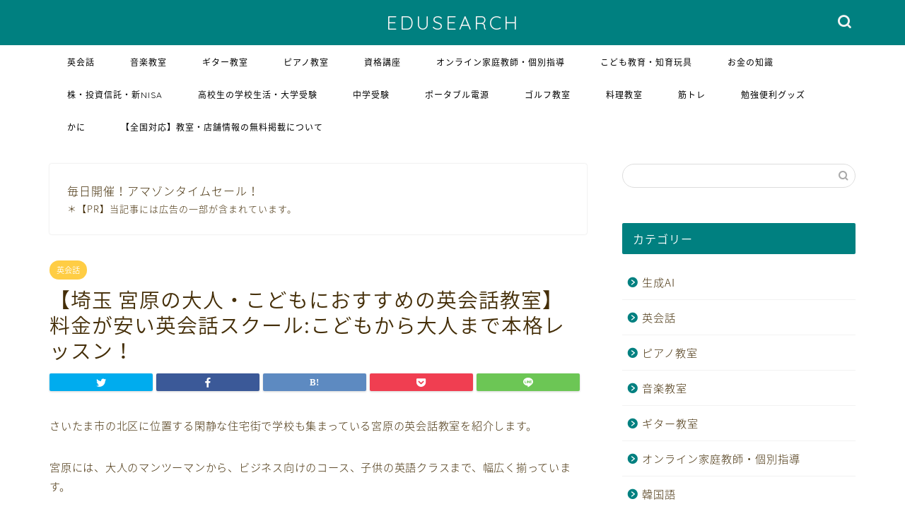

--- FILE ---
content_type: text/html; charset=UTF-8
request_url: https://yuukiyouchien.com/archives/7026
body_size: 29637
content:
<!DOCTYPE html>
<html lang="ja">
<head prefix="og: http://ogp.me/ns# fb: http://ogp.me/ns/fb# article: http://ogp.me/ns/article#">
<meta charset="utf-8">
<meta http-equiv="X-UA-Compatible" content="IE=edge">
<meta name="viewport" content="width=device-width, initial-scale=1">
<!-- ここからOGP -->
<meta property="og:type" content="blog">
<meta property="og:title" content="【埼玉 宮原の大人・こどもにおすすめの英会話教室】料金が安い英会話スクール:こどもから大人まで本格レッスン！｜EDUSEARCH～習い事・英会話教室・学習塾の情報サイト～"> 
<meta property="og:url" content="https://yuukiyouchien.com/archives/7026"> 
<meta property="og:description" content="さいたま市の北区に位置する閑静な住宅街で学校も集まっている宮原の英会話教室を紹介します。 宮原には、大人のマンツーマンか"> 
<meta property="og:image" content="https://yuukiyouchien.com/wp-content/uploads/2018/09/7eee245e3647d822ab6e510155d5bcd5.jpg">
<meta property="og:site_name" content="EDUSEARCH～習い事・英会話教室・学習塾の情報サイト～">
<meta property="fb:admins" content="">
<meta name="twitter:card" content="summary">
<!-- ここまでOGP --> 

<meta name="description" itemprop="description" content="さいたま市の北区に位置する閑静な住宅街で学校も集まっている宮原の英会話教室を紹介します。 宮原には、大人のマンツーマンか" >
<link rel="canonical" href="https://yuukiyouchien.com/archives/7026">
<title>【埼玉 宮原の大人・こどもにおすすめの英会話教室】料金が安い英会話スクール:こどもから大人まで本格レッスン！｜EDUSEARCH～習い事・英会話教室・学習塾の情報サイト～</title>
<meta name='robots' content='max-image-preview:large' />
<link rel='dns-prefetch' href='//ajax.googleapis.com' />
<link rel='dns-prefetch' href='//cdnjs.cloudflare.com' />
<link rel='dns-prefetch' href='//use.fontawesome.com' />
<link rel="alternate" type="application/rss+xml" title="EDUSEARCH～習い事・英会話教室・学習塾の情報サイト～ &raquo; フィード" href="https://yuukiyouchien.com/feed" />
<link rel="alternate" type="application/rss+xml" title="EDUSEARCH～習い事・英会話教室・学習塾の情報サイト～ &raquo; コメントフィード" href="https://yuukiyouchien.com/comments/feed" />
<link rel="alternate" type="application/rss+xml" title="EDUSEARCH～習い事・英会話教室・学習塾の情報サイト～ &raquo; 【埼玉 宮原の大人・こどもにおすすめの英会話教室】料金が安い英会話スクール:こどもから大人まで本格レッスン！ のコメントのフィード" href="https://yuukiyouchien.com/archives/7026/feed" />
<script type="text/javascript">
/* <![CDATA[ */
window._wpemojiSettings = {"baseUrl":"https:\/\/s.w.org\/images\/core\/emoji\/15.0.3\/72x72\/","ext":".png","svgUrl":"https:\/\/s.w.org\/images\/core\/emoji\/15.0.3\/svg\/","svgExt":".svg","source":{"concatemoji":"https:\/\/yuukiyouchien.com\/wp-includes\/js\/wp-emoji-release.min.js?ver=6.5.7"}};
/*! This file is auto-generated */
!function(i,n){var o,s,e;function c(e){try{var t={supportTests:e,timestamp:(new Date).valueOf()};sessionStorage.setItem(o,JSON.stringify(t))}catch(e){}}function p(e,t,n){e.clearRect(0,0,e.canvas.width,e.canvas.height),e.fillText(t,0,0);var t=new Uint32Array(e.getImageData(0,0,e.canvas.width,e.canvas.height).data),r=(e.clearRect(0,0,e.canvas.width,e.canvas.height),e.fillText(n,0,0),new Uint32Array(e.getImageData(0,0,e.canvas.width,e.canvas.height).data));return t.every(function(e,t){return e===r[t]})}function u(e,t,n){switch(t){case"flag":return n(e,"\ud83c\udff3\ufe0f\u200d\u26a7\ufe0f","\ud83c\udff3\ufe0f\u200b\u26a7\ufe0f")?!1:!n(e,"\ud83c\uddfa\ud83c\uddf3","\ud83c\uddfa\u200b\ud83c\uddf3")&&!n(e,"\ud83c\udff4\udb40\udc67\udb40\udc62\udb40\udc65\udb40\udc6e\udb40\udc67\udb40\udc7f","\ud83c\udff4\u200b\udb40\udc67\u200b\udb40\udc62\u200b\udb40\udc65\u200b\udb40\udc6e\u200b\udb40\udc67\u200b\udb40\udc7f");case"emoji":return!n(e,"\ud83d\udc26\u200d\u2b1b","\ud83d\udc26\u200b\u2b1b")}return!1}function f(e,t,n){var r="undefined"!=typeof WorkerGlobalScope&&self instanceof WorkerGlobalScope?new OffscreenCanvas(300,150):i.createElement("canvas"),a=r.getContext("2d",{willReadFrequently:!0}),o=(a.textBaseline="top",a.font="600 32px Arial",{});return e.forEach(function(e){o[e]=t(a,e,n)}),o}function t(e){var t=i.createElement("script");t.src=e,t.defer=!0,i.head.appendChild(t)}"undefined"!=typeof Promise&&(o="wpEmojiSettingsSupports",s=["flag","emoji"],n.supports={everything:!0,everythingExceptFlag:!0},e=new Promise(function(e){i.addEventListener("DOMContentLoaded",e,{once:!0})}),new Promise(function(t){var n=function(){try{var e=JSON.parse(sessionStorage.getItem(o));if("object"==typeof e&&"number"==typeof e.timestamp&&(new Date).valueOf()<e.timestamp+604800&&"object"==typeof e.supportTests)return e.supportTests}catch(e){}return null}();if(!n){if("undefined"!=typeof Worker&&"undefined"!=typeof OffscreenCanvas&&"undefined"!=typeof URL&&URL.createObjectURL&&"undefined"!=typeof Blob)try{var e="postMessage("+f.toString()+"("+[JSON.stringify(s),u.toString(),p.toString()].join(",")+"));",r=new Blob([e],{type:"text/javascript"}),a=new Worker(URL.createObjectURL(r),{name:"wpTestEmojiSupports"});return void(a.onmessage=function(e){c(n=e.data),a.terminate(),t(n)})}catch(e){}c(n=f(s,u,p))}t(n)}).then(function(e){for(var t in e)n.supports[t]=e[t],n.supports.everything=n.supports.everything&&n.supports[t],"flag"!==t&&(n.supports.everythingExceptFlag=n.supports.everythingExceptFlag&&n.supports[t]);n.supports.everythingExceptFlag=n.supports.everythingExceptFlag&&!n.supports.flag,n.DOMReady=!1,n.readyCallback=function(){n.DOMReady=!0}}).then(function(){return e}).then(function(){var e;n.supports.everything||(n.readyCallback(),(e=n.source||{}).concatemoji?t(e.concatemoji):e.wpemoji&&e.twemoji&&(t(e.twemoji),t(e.wpemoji)))}))}((window,document),window._wpemojiSettings);
/* ]]> */
</script>
<style id='wp-emoji-styles-inline-css' type='text/css'>

	img.wp-smiley, img.emoji {
		display: inline !important;
		border: none !important;
		box-shadow: none !important;
		height: 1em !important;
		width: 1em !important;
		margin: 0 0.07em !important;
		vertical-align: -0.1em !important;
		background: none !important;
		padding: 0 !important;
	}
</style>
<link rel='stylesheet' id='wp-block-library-css' href='https://yuukiyouchien.com/wp-includes/css/dist/block-library/style.min.css?ver=6.5.7' type='text/css' media='all' />
<style id='rinkerg-gutenberg-rinker-style-inline-css' type='text/css'>
.wp-block-create-block-block{background-color:#21759b;color:#fff;padding:2px}

</style>
<style id='classic-theme-styles-inline-css' type='text/css'>
/*! This file is auto-generated */
.wp-block-button__link{color:#fff;background-color:#32373c;border-radius:9999px;box-shadow:none;text-decoration:none;padding:calc(.667em + 2px) calc(1.333em + 2px);font-size:1.125em}.wp-block-file__button{background:#32373c;color:#fff;text-decoration:none}
</style>
<style id='global-styles-inline-css' type='text/css'>
body{--wp--preset--color--black: #000000;--wp--preset--color--cyan-bluish-gray: #abb8c3;--wp--preset--color--white: #ffffff;--wp--preset--color--pale-pink: #f78da7;--wp--preset--color--vivid-red: #cf2e2e;--wp--preset--color--luminous-vivid-orange: #ff6900;--wp--preset--color--luminous-vivid-amber: #fcb900;--wp--preset--color--light-green-cyan: #7bdcb5;--wp--preset--color--vivid-green-cyan: #00d084;--wp--preset--color--pale-cyan-blue: #8ed1fc;--wp--preset--color--vivid-cyan-blue: #0693e3;--wp--preset--color--vivid-purple: #9b51e0;--wp--preset--gradient--vivid-cyan-blue-to-vivid-purple: linear-gradient(135deg,rgba(6,147,227,1) 0%,rgb(155,81,224) 100%);--wp--preset--gradient--light-green-cyan-to-vivid-green-cyan: linear-gradient(135deg,rgb(122,220,180) 0%,rgb(0,208,130) 100%);--wp--preset--gradient--luminous-vivid-amber-to-luminous-vivid-orange: linear-gradient(135deg,rgba(252,185,0,1) 0%,rgba(255,105,0,1) 100%);--wp--preset--gradient--luminous-vivid-orange-to-vivid-red: linear-gradient(135deg,rgba(255,105,0,1) 0%,rgb(207,46,46) 100%);--wp--preset--gradient--very-light-gray-to-cyan-bluish-gray: linear-gradient(135deg,rgb(238,238,238) 0%,rgb(169,184,195) 100%);--wp--preset--gradient--cool-to-warm-spectrum: linear-gradient(135deg,rgb(74,234,220) 0%,rgb(151,120,209) 20%,rgb(207,42,186) 40%,rgb(238,44,130) 60%,rgb(251,105,98) 80%,rgb(254,248,76) 100%);--wp--preset--gradient--blush-light-purple: linear-gradient(135deg,rgb(255,206,236) 0%,rgb(152,150,240) 100%);--wp--preset--gradient--blush-bordeaux: linear-gradient(135deg,rgb(254,205,165) 0%,rgb(254,45,45) 50%,rgb(107,0,62) 100%);--wp--preset--gradient--luminous-dusk: linear-gradient(135deg,rgb(255,203,112) 0%,rgb(199,81,192) 50%,rgb(65,88,208) 100%);--wp--preset--gradient--pale-ocean: linear-gradient(135deg,rgb(255,245,203) 0%,rgb(182,227,212) 50%,rgb(51,167,181) 100%);--wp--preset--gradient--electric-grass: linear-gradient(135deg,rgb(202,248,128) 0%,rgb(113,206,126) 100%);--wp--preset--gradient--midnight: linear-gradient(135deg,rgb(2,3,129) 0%,rgb(40,116,252) 100%);--wp--preset--font-size--small: 13px;--wp--preset--font-size--medium: 20px;--wp--preset--font-size--large: 36px;--wp--preset--font-size--x-large: 42px;--wp--preset--spacing--20: 0.44rem;--wp--preset--spacing--30: 0.67rem;--wp--preset--spacing--40: 1rem;--wp--preset--spacing--50: 1.5rem;--wp--preset--spacing--60: 2.25rem;--wp--preset--spacing--70: 3.38rem;--wp--preset--spacing--80: 5.06rem;--wp--preset--shadow--natural: 6px 6px 9px rgba(0, 0, 0, 0.2);--wp--preset--shadow--deep: 12px 12px 50px rgba(0, 0, 0, 0.4);--wp--preset--shadow--sharp: 6px 6px 0px rgba(0, 0, 0, 0.2);--wp--preset--shadow--outlined: 6px 6px 0px -3px rgba(255, 255, 255, 1), 6px 6px rgba(0, 0, 0, 1);--wp--preset--shadow--crisp: 6px 6px 0px rgba(0, 0, 0, 1);}:where(.is-layout-flex){gap: 0.5em;}:where(.is-layout-grid){gap: 0.5em;}body .is-layout-flex{display: flex;}body .is-layout-flex{flex-wrap: wrap;align-items: center;}body .is-layout-flex > *{margin: 0;}body .is-layout-grid{display: grid;}body .is-layout-grid > *{margin: 0;}:where(.wp-block-columns.is-layout-flex){gap: 2em;}:where(.wp-block-columns.is-layout-grid){gap: 2em;}:where(.wp-block-post-template.is-layout-flex){gap: 1.25em;}:where(.wp-block-post-template.is-layout-grid){gap: 1.25em;}.has-black-color{color: var(--wp--preset--color--black) !important;}.has-cyan-bluish-gray-color{color: var(--wp--preset--color--cyan-bluish-gray) !important;}.has-white-color{color: var(--wp--preset--color--white) !important;}.has-pale-pink-color{color: var(--wp--preset--color--pale-pink) !important;}.has-vivid-red-color{color: var(--wp--preset--color--vivid-red) !important;}.has-luminous-vivid-orange-color{color: var(--wp--preset--color--luminous-vivid-orange) !important;}.has-luminous-vivid-amber-color{color: var(--wp--preset--color--luminous-vivid-amber) !important;}.has-light-green-cyan-color{color: var(--wp--preset--color--light-green-cyan) !important;}.has-vivid-green-cyan-color{color: var(--wp--preset--color--vivid-green-cyan) !important;}.has-pale-cyan-blue-color{color: var(--wp--preset--color--pale-cyan-blue) !important;}.has-vivid-cyan-blue-color{color: var(--wp--preset--color--vivid-cyan-blue) !important;}.has-vivid-purple-color{color: var(--wp--preset--color--vivid-purple) !important;}.has-black-background-color{background-color: var(--wp--preset--color--black) !important;}.has-cyan-bluish-gray-background-color{background-color: var(--wp--preset--color--cyan-bluish-gray) !important;}.has-white-background-color{background-color: var(--wp--preset--color--white) !important;}.has-pale-pink-background-color{background-color: var(--wp--preset--color--pale-pink) !important;}.has-vivid-red-background-color{background-color: var(--wp--preset--color--vivid-red) !important;}.has-luminous-vivid-orange-background-color{background-color: var(--wp--preset--color--luminous-vivid-orange) !important;}.has-luminous-vivid-amber-background-color{background-color: var(--wp--preset--color--luminous-vivid-amber) !important;}.has-light-green-cyan-background-color{background-color: var(--wp--preset--color--light-green-cyan) !important;}.has-vivid-green-cyan-background-color{background-color: var(--wp--preset--color--vivid-green-cyan) !important;}.has-pale-cyan-blue-background-color{background-color: var(--wp--preset--color--pale-cyan-blue) !important;}.has-vivid-cyan-blue-background-color{background-color: var(--wp--preset--color--vivid-cyan-blue) !important;}.has-vivid-purple-background-color{background-color: var(--wp--preset--color--vivid-purple) !important;}.has-black-border-color{border-color: var(--wp--preset--color--black) !important;}.has-cyan-bluish-gray-border-color{border-color: var(--wp--preset--color--cyan-bluish-gray) !important;}.has-white-border-color{border-color: var(--wp--preset--color--white) !important;}.has-pale-pink-border-color{border-color: var(--wp--preset--color--pale-pink) !important;}.has-vivid-red-border-color{border-color: var(--wp--preset--color--vivid-red) !important;}.has-luminous-vivid-orange-border-color{border-color: var(--wp--preset--color--luminous-vivid-orange) !important;}.has-luminous-vivid-amber-border-color{border-color: var(--wp--preset--color--luminous-vivid-amber) !important;}.has-light-green-cyan-border-color{border-color: var(--wp--preset--color--light-green-cyan) !important;}.has-vivid-green-cyan-border-color{border-color: var(--wp--preset--color--vivid-green-cyan) !important;}.has-pale-cyan-blue-border-color{border-color: var(--wp--preset--color--pale-cyan-blue) !important;}.has-vivid-cyan-blue-border-color{border-color: var(--wp--preset--color--vivid-cyan-blue) !important;}.has-vivid-purple-border-color{border-color: var(--wp--preset--color--vivid-purple) !important;}.has-vivid-cyan-blue-to-vivid-purple-gradient-background{background: var(--wp--preset--gradient--vivid-cyan-blue-to-vivid-purple) !important;}.has-light-green-cyan-to-vivid-green-cyan-gradient-background{background: var(--wp--preset--gradient--light-green-cyan-to-vivid-green-cyan) !important;}.has-luminous-vivid-amber-to-luminous-vivid-orange-gradient-background{background: var(--wp--preset--gradient--luminous-vivid-amber-to-luminous-vivid-orange) !important;}.has-luminous-vivid-orange-to-vivid-red-gradient-background{background: var(--wp--preset--gradient--luminous-vivid-orange-to-vivid-red) !important;}.has-very-light-gray-to-cyan-bluish-gray-gradient-background{background: var(--wp--preset--gradient--very-light-gray-to-cyan-bluish-gray) !important;}.has-cool-to-warm-spectrum-gradient-background{background: var(--wp--preset--gradient--cool-to-warm-spectrum) !important;}.has-blush-light-purple-gradient-background{background: var(--wp--preset--gradient--blush-light-purple) !important;}.has-blush-bordeaux-gradient-background{background: var(--wp--preset--gradient--blush-bordeaux) !important;}.has-luminous-dusk-gradient-background{background: var(--wp--preset--gradient--luminous-dusk) !important;}.has-pale-ocean-gradient-background{background: var(--wp--preset--gradient--pale-ocean) !important;}.has-electric-grass-gradient-background{background: var(--wp--preset--gradient--electric-grass) !important;}.has-midnight-gradient-background{background: var(--wp--preset--gradient--midnight) !important;}.has-small-font-size{font-size: var(--wp--preset--font-size--small) !important;}.has-medium-font-size{font-size: var(--wp--preset--font-size--medium) !important;}.has-large-font-size{font-size: var(--wp--preset--font-size--large) !important;}.has-x-large-font-size{font-size: var(--wp--preset--font-size--x-large) !important;}
.wp-block-navigation a:where(:not(.wp-element-button)){color: inherit;}
:where(.wp-block-post-template.is-layout-flex){gap: 1.25em;}:where(.wp-block-post-template.is-layout-grid){gap: 1.25em;}
:where(.wp-block-columns.is-layout-flex){gap: 2em;}:where(.wp-block-columns.is-layout-grid){gap: 2em;}
.wp-block-pullquote{font-size: 1.5em;line-height: 1.6;}
</style>
<link rel='stylesheet' id='ez-toc-css' href='https://yuukiyouchien.com/wp-content/plugins/easy-table-of-contents/assets/css/screen.min.css?ver=2.0.69.1' type='text/css' media='all' />
<style id='ez-toc-inline-css' type='text/css'>
div#ez-toc-container .ez-toc-title {font-size: 120%;}div#ez-toc-container .ez-toc-title {font-weight: 500;}div#ez-toc-container ul li {font-size: 95%;}div#ez-toc-container ul li {font-weight: 500;}div#ez-toc-container nav ul ul li {font-size: 90%;}
.ez-toc-container-direction {direction: ltr;}.ez-toc-counter ul{counter-reset: item ;}.ez-toc-counter nav ul li a::before {content: counters(item, '.', decimal) '. ';display: inline-block;counter-increment: item;flex-grow: 0;flex-shrink: 0;margin-right: .2em; float: left; }.ez-toc-widget-direction {direction: ltr;}.ez-toc-widget-container ul{counter-reset: item ;}.ez-toc-widget-container nav ul li a::before {content: counters(item, '.', decimal) '. ';display: inline-block;counter-increment: item;flex-grow: 0;flex-shrink: 0;margin-right: .2em; float: left; }
</style>
<link rel='stylesheet' id='yyi_rinker_stylesheet-css' href='https://yuukiyouchien.com/wp-content/plugins/yyi-rinker/css/style.css?v=1.11.1&#038;ver=6.5.7' type='text/css' media='all' />
<link rel='stylesheet' id='theme-style-css' href='https://yuukiyouchien.com/wp-content/themes/jin/style.css?ver=6.5.7' type='text/css' media='all' />
<link rel='stylesheet' id='fontawesome-style-css' href='https://use.fontawesome.com/releases/v5.6.3/css/all.css?ver=6.5.7' type='text/css' media='all' />
<link rel='stylesheet' id='swiper-style-css' href='https://cdnjs.cloudflare.com/ajax/libs/Swiper/4.0.7/css/swiper.min.css?ver=6.5.7' type='text/css' media='all' />
<link rel="https://api.w.org/" href="https://yuukiyouchien.com/wp-json/" /><link rel="alternate" type="application/json" href="https://yuukiyouchien.com/wp-json/wp/v2/posts/7026" /><link rel='shortlink' href='https://yuukiyouchien.com/?p=7026' />
<link rel="alternate" type="application/json+oembed" href="https://yuukiyouchien.com/wp-json/oembed/1.0/embed?url=https%3A%2F%2Fyuukiyouchien.com%2Farchives%2F7026" />
<link rel="alternate" type="text/xml+oembed" href="https://yuukiyouchien.com/wp-json/oembed/1.0/embed?url=https%3A%2F%2Fyuukiyouchien.com%2Farchives%2F7026&#038;format=xml" />
<script type="text/javascript" language="javascript">
    var vc_pid = "888421453";
</script><script type="text/javascript" src="//aml.valuecommerce.com/vcdal.js" async></script><style>
.yyi-rinker-images {
    display: flex;
    justify-content: center;
    align-items: center;
    position: relative;

}
div.yyi-rinker-image img.yyi-rinker-main-img.hidden {
    display: none;
}

.yyi-rinker-images-arrow {
    cursor: pointer;
    position: absolute;
    top: 50%;
    display: block;
    margin-top: -11px;
    opacity: 0.6;
    width: 22px;
}

.yyi-rinker-images-arrow-left{
    left: -10px;
}
.yyi-rinker-images-arrow-right{
    right: -10px;
}

.yyi-rinker-images-arrow-left.hidden {
    display: none;
}

.yyi-rinker-images-arrow-right.hidden {
    display: none;
}
div.yyi-rinker-contents.yyi-rinker-design-tate  div.yyi-rinker-box{
    flex-direction: column;
}

div.yyi-rinker-contents.yyi-rinker-design-slim div.yyi-rinker-box .yyi-rinker-links {
    flex-direction: column;
}

div.yyi-rinker-contents.yyi-rinker-design-slim div.yyi-rinker-info {
    width: 100%;
}

div.yyi-rinker-contents.yyi-rinker-design-slim .yyi-rinker-title {
    text-align: center;
}

div.yyi-rinker-contents.yyi-rinker-design-slim .yyi-rinker-links {
    text-align: center;
}
div.yyi-rinker-contents.yyi-rinker-design-slim .yyi-rinker-image {
    margin: auto;
}

div.yyi-rinker-contents.yyi-rinker-design-slim div.yyi-rinker-info ul.yyi-rinker-links li {
	align-self: stretch;
}
div.yyi-rinker-contents.yyi-rinker-design-slim div.yyi-rinker-box div.yyi-rinker-info {
	padding: 0;
}
div.yyi-rinker-contents.yyi-rinker-design-slim div.yyi-rinker-box {
	flex-direction: column;
	padding: 14px 5px 0;
}

.yyi-rinker-design-slim div.yyi-rinker-box div.yyi-rinker-info {
	text-align: center;
}

.yyi-rinker-design-slim div.price-box span.price {
	display: block;
}

div.yyi-rinker-contents.yyi-rinker-design-slim div.yyi-rinker-info div.yyi-rinker-title a{
	font-size:16px;
}

div.yyi-rinker-contents.yyi-rinker-design-slim ul.yyi-rinker-links li.amazonkindlelink:before,  div.yyi-rinker-contents.yyi-rinker-design-slim ul.yyi-rinker-links li.amazonlink:before,  div.yyi-rinker-contents.yyi-rinker-design-slim ul.yyi-rinker-links li.rakutenlink:before, div.yyi-rinker-contents.yyi-rinker-design-slim ul.yyi-rinker-links li.yahoolink:before, div.yyi-rinker-contents.yyi-rinker-design-slim ul.yyi-rinker-links li.mercarilink:before {
	font-size:12px;
}

div.yyi-rinker-contents.yyi-rinker-design-slim ul.yyi-rinker-links li a {
	font-size: 13px;
}
.entry-content ul.yyi-rinker-links li {
	padding: 0;
}

div.yyi-rinker-contents .yyi-rinker-attention.attention_desing_right_ribbon {
    width: 89px;
    height: 91px;
    position: absolute;
    top: -1px;
    right: -1px;
    left: auto;
    overflow: hidden;
}

div.yyi-rinker-contents .yyi-rinker-attention.attention_desing_right_ribbon span {
    display: inline-block;
    width: 146px;
    position: absolute;
    padding: 4px 0;
    left: -13px;
    top: 12px;
    text-align: center;
    font-size: 12px;
    line-height: 24px;
    -webkit-transform: rotate(45deg);
    transform: rotate(45deg);
    box-shadow: 0 1px 3px rgba(0, 0, 0, 0.2);
}

div.yyi-rinker-contents .yyi-rinker-attention.attention_desing_right_ribbon {
    background: none;
}
.yyi-rinker-attention.attention_desing_right_ribbon .yyi-rinker-attention-after,
.yyi-rinker-attention.attention_desing_right_ribbon .yyi-rinker-attention-before{
display:none;
}
div.yyi-rinker-use-right_ribbon div.yyi-rinker-title {
    margin-right: 2rem;
}

				</style>	<style type="text/css">
		#wrapper{
							background-color: #fff;
				background-image: url();
					}
		.related-entry-headline-text span:before,
		#comment-title span:before,
		#reply-title span:before{
			background-color: #008080;
			border-color: #008080!important;
		}
		
		#breadcrumb:after,
		#page-top a{	
			background-color: #008080;
		}
				footer{
			background-color: #008080;
		}
		.footer-inner a,
		#copyright,
		#copyright-center{
			border-color: #fff!important;
			color: #fff!important;
		}
		#footer-widget-area
		{
			border-color: #fff!important;
		}
				.page-top-footer a{
			color: #008080!important;
		}
				#breadcrumb ul li,
		#breadcrumb ul li a{
			color: #008080!important;
		}
		
		body,
		a,
		a:link,
		a:visited,
		.my-profile,
		.widgettitle,
		.tabBtn-mag label{
			color: #442e08;
		}
		a:hover{
			color: #008db7;
		}
						.widget_nav_menu ul > li > a:before,
		.widget_categories ul > li > a:before,
		.widget_pages ul > li > a:before,
		.widget_recent_entries ul > li > a:before,
		.widget_archive ul > li > a:before,
		.widget_archive form:after,
		.widget_categories form:after,
		.widget_nav_menu ul > li > ul.sub-menu > li > a:before,
		.widget_categories ul > li > .children > li > a:before,
		.widget_pages ul > li > .children > li > a:before,
		.widget_nav_menu ul > li > ul.sub-menu > li > ul.sub-menu li > a:before,
		.widget_categories ul > li > .children > li > .children li > a:before,
		.widget_pages ul > li > .children > li > .children li > a:before{
			color: #008080;
		}
		.widget_nav_menu ul .sub-menu .sub-menu li a:before{
			background-color: #442e08!important;
		}
		footer .footer-widget,
		footer .footer-widget a,
		footer .footer-widget ul li,
		.footer-widget.widget_nav_menu ul > li > a:before,
		.footer-widget.widget_categories ul > li > a:before,
		.footer-widget.widget_recent_entries ul > li > a:before,
		.footer-widget.widget_pages ul > li > a:before,
		.footer-widget.widget_archive ul > li > a:before,
		footer .widget_tag_cloud .tagcloud a:before{
			color: #fff!important;
			border-color: #fff!important;
		}
		footer .footer-widget .widgettitle{
			color: #fff!important;
			border-color: #ffcd44!important;
		}
		footer .widget_nav_menu ul .children .children li a:before,
		footer .widget_categories ul .children .children li a:before,
		footer .widget_nav_menu ul .sub-menu .sub-menu li a:before{
			background-color: #fff!important;
		}
		#drawernav a:hover,
		.post-list-title,
		#prev-next p,
		#toc_container .toc_list li a{
			color: #442e08!important;
		}
		
		#header-box{
			background-color: #008080;
		}
						@media (min-width: 768px) {
		#header-box .header-box10-bg:before,
		#header-box .header-box11-bg:before{
			border-radius: 2px;
		}
		}
										@media (min-width: 768px) {
			.top-image-meta{
				margin-top: calc(0px - 30px);
			}
		}
		@media (min-width: 1200px) {
			.top-image-meta{
				margin-top: calc(0px);
			}
		}
				.pickup-contents:before{
			background-color: #008080!important;
		}
		
		.main-image-text{
			color: #ffffff;
		}
		.main-image-text-sub{
			color: #ffffff;
		}
		
				@media (min-width: 481px) {
			#site-info{
				padding-top: 15px!important;
				padding-bottom: 15px!important;
			}
		}
		
		#site-info span a{
			color: #f4f4f4!important;
		}
		
				#headmenu .headsns .line a svg{
			fill: #f4f4f4!important;
		}
		#headmenu .headsns a,
		#headmenu{
			color: #f4f4f4!important;
			border-color:#f4f4f4!important;
		}
						.profile-follow .line-sns a svg{
			fill: #008080!important;
		}
		.profile-follow .line-sns a:hover svg{
			fill: #ffcd44!important;
		}
		.profile-follow a{
			color: #008080!important;
			border-color:#008080!important;
		}
		.profile-follow a:hover,
		#headmenu .headsns a:hover{
			color:#ffcd44!important;
			border-color:#ffcd44!important;
		}
				.search-box:hover{
			color:#ffcd44!important;
			border-color:#ffcd44!important;
		}
				#header #headmenu .headsns .line a:hover svg{
			fill:#ffcd44!important;
		}
		.cps-icon-bar,
		#navtoggle:checked + .sp-menu-open .cps-icon-bar{
			background-color: #f4f4f4;
		}
		#nav-container{
			background-color: #fff;
		}
		.menu-box .menu-item svg{
			fill:#000000;
		}
		#drawernav ul.menu-box > li > a,
		#drawernav2 ul.menu-box > li > a,
		#drawernav3 ul.menu-box > li > a,
		#drawernav4 ul.menu-box > li > a,
		#drawernav5 ul.menu-box > li > a,
		#drawernav ul.menu-box > li.menu-item-has-children:after,
		#drawernav2 ul.menu-box > li.menu-item-has-children:after,
		#drawernav3 ul.menu-box > li.menu-item-has-children:after,
		#drawernav4 ul.menu-box > li.menu-item-has-children:after,
		#drawernav5 ul.menu-box > li.menu-item-has-children:after{
			color: #000000!important;
		}
		#drawernav ul.menu-box li a,
		#drawernav2 ul.menu-box li a,
		#drawernav3 ul.menu-box li a,
		#drawernav4 ul.menu-box li a,
		#drawernav5 ul.menu-box li a{
			font-size: 12px!important;
		}
		#drawernav3 ul.menu-box > li{
			color: #442e08!important;
		}
		#drawernav4 .menu-box > .menu-item > a:after,
		#drawernav3 .menu-box > .menu-item > a:after,
		#drawernav .menu-box > .menu-item > a:after{
			background-color: #000000!important;
		}
		#drawernav2 .menu-box > .menu-item:hover,
		#drawernav5 .menu-box > .menu-item:hover{
			border-top-color: #008080!important;
		}
				.cps-info-bar a{
			background-color: #ffcd44!important;
		}
				@media (min-width: 768px) {
			.post-list-mag .post-list-item:not(:nth-child(2n)){
				margin-right: 2.6%;
			}
		}
				@media (min-width: 768px) {
			#tab-1:checked ~ .tabBtn-mag li [for="tab-1"]:after,
			#tab-2:checked ~ .tabBtn-mag li [for="tab-2"]:after,
			#tab-3:checked ~ .tabBtn-mag li [for="tab-3"]:after,
			#tab-4:checked ~ .tabBtn-mag li [for="tab-4"]:after{
				border-top-color: #008080!important;
			}
			.tabBtn-mag label{
				border-bottom-color: #008080!important;
			}
		}
		#tab-1:checked ~ .tabBtn-mag li [for="tab-1"],
		#tab-2:checked ~ .tabBtn-mag li [for="tab-2"],
		#tab-3:checked ~ .tabBtn-mag li [for="tab-3"],
		#tab-4:checked ~ .tabBtn-mag li [for="tab-4"],
		#prev-next a.next:after,
		#prev-next a.prev:after,
		.more-cat-button a:hover span:before{
			background-color: #008080!important;
		}
		

		.swiper-slide .post-list-cat,
		.post-list-mag .post-list-cat,
		.post-list-mag3col .post-list-cat,
		.post-list-mag-sp1col .post-list-cat,
		.swiper-pagination-bullet-active,
		.pickup-cat,
		.post-list .post-list-cat,
		#breadcrumb .bcHome a:hover span:before,
		.popular-item:nth-child(1) .pop-num,
		.popular-item:nth-child(2) .pop-num,
		.popular-item:nth-child(3) .pop-num{
			background-color: #ffcd44!important;
		}
		.sidebar-btn a,
		.profile-sns-menu{
			background-color: #ffcd44!important;
		}
		.sp-sns-menu a,
		.pickup-contents-box a:hover .pickup-title{
			border-color: #008080!important;
			color: #008080!important;
		}
				.pro-line svg{
			fill: #008080!important;
		}
		.cps-post-cat a,
		.meta-cat,
		.popular-cat{
			background-color: #ffcd44!important;
			border-color: #ffcd44!important;
		}
		.tagicon,
		.tag-box a,
		#toc_container .toc_list > li,
		#toc_container .toc_title{
			color: #008080!important;
		}
		.widget_tag_cloud a::before{
			color: #442e08!important;
		}
		.tag-box a,
		#toc_container:before{
			border-color: #008080!important;
		}
		.cps-post-cat a:hover{
			color: #008db7!important;
		}
		.pagination li:not([class*="current"]) a:hover,
		.widget_tag_cloud a:hover{
			background-color: #008080!important;
		}
		.pagination li:not([class*="current"]) a:hover{
			opacity: 0.5!important;
		}
		.pagination li.current a{
			background-color: #008080!important;
			border-color: #008080!important;
		}
		.nextpage a:hover span {
			color: #008080!important;
			border-color: #008080!important;
		}
		.cta-content:before{
			background-color: #ffffff!important;
		}
		.cta-text,
		.info-title{
			color: #000000!important;
		}
		#footer-widget-area.footer_style1 .widgettitle{
			border-color: #ffcd44!important;
		}
		.sidebar_style1 .widgettitle,
		.sidebar_style5 .widgettitle{
			border-color: #008080!important;
		}
		.sidebar_style2 .widgettitle,
		.sidebar_style4 .widgettitle,
		.sidebar_style6 .widgettitle,
		#home-bottom-widget .widgettitle,
		#home-top-widget .widgettitle,
		#post-bottom-widget .widgettitle,
		#post-top-widget .widgettitle{
			background-color: #008080!important;
		}
		#home-bottom-widget .widget_search .search-box input[type="submit"],
		#home-top-widget .widget_search .search-box input[type="submit"],
		#post-bottom-widget .widget_search .search-box input[type="submit"],
		#post-top-widget .widget_search .search-box input[type="submit"]{
			background-color: #ffcd44!important;
		}
		
		.tn-logo-size{
			font-size: 200%!important;
		}
		@media (min-width: 481px) {
		.tn-logo-size img{
			width: calc(200%*0.5)!important;
		}
		}
		@media (min-width: 768px) {
		.tn-logo-size img{
			width: calc(200%*2.2)!important;
		}
		}
		@media (min-width: 1200px) {
		.tn-logo-size img{
			width: 200%!important;
		}
		}
		.sp-logo-size{
			font-size: 100%!important;
		}
		.sp-logo-size img{
			width: 100%!important;
		}
				.cps-post-main ul > li:before,
		.cps-post-main ol > li:before{
			background-color: #ffcd44!important;
		}
		.profile-card .profile-title{
			background-color: #008080!important;
		}
		.profile-card{
			border-color: #008080!important;
		}
		.cps-post-main a{
			color:#008db7;
		}
		.cps-post-main .marker{
			background: -webkit-linear-gradient( transparent 60%, #eded65 0% ) ;
			background: linear-gradient( transparent 60%, #eded65 0% ) ;
		}
		.cps-post-main .marker2{
			background: -webkit-linear-gradient( transparent 60%, #a9eaf2 0% ) ;
			background: linear-gradient( transparent 60%, #a9eaf2 0% ) ;
		}
		.cps-post-main .jic-sc{
			color:#e9546b;
		}
		
		
		.simple-box1{
			border-color:#ef9b9b!important;
		}
		.simple-box2{
			border-color:#f2bf7d!important;
		}
		.simple-box3{
			border-color:#b5e28a!important;
		}
		.simple-box4{
			border-color:#7badd8!important;
		}
		.simple-box4:before{
			background-color: #7badd8;
		}
		.simple-box5{
			border-color:#e896c7!important;
		}
		.simple-box5:before{
			background-color: #e896c7;
		}
		.simple-box6{
			background-color:#fffdef!important;
		}
		.simple-box7{
			border-color:#def1f9!important;
		}
		.simple-box7:before{
			background-color:#def1f9!important;
		}
		.simple-box8{
			border-color:#96ddc1!important;
		}
		.simple-box8:before{
			background-color:#96ddc1!important;
		}
		.simple-box9:before{
			background-color:#e1c0e8!important;
		}
				.simple-box9:after{
			border-color:#e1c0e8 #e1c0e8 #fff #fff!important;
		}
				
		.kaisetsu-box1:before,
		.kaisetsu-box1-title{
			background-color:#ffb49e!important;
		}
		.kaisetsu-box2{
			border-color:#89c2f4!important;
		}
		.kaisetsu-box2-title{
			background-color:#89c2f4!important;
		}
		.kaisetsu-box4{
			border-color:#ea91a9!important;
		}
		.kaisetsu-box4-title{
			background-color:#ea91a9!important;
		}
		.kaisetsu-box5:before{
			background-color:#57b3ba!important;
		}
		.kaisetsu-box5-title{
			background-color:#57b3ba!important;
		}
		
		.concept-box1{
			border-color:#85db8f!important;
		}
		.concept-box1:after{
			background-color:#85db8f!important;
		}
		.concept-box1:before{
			content:"ポイント"!important;
			color:#85db8f!important;
		}
		.concept-box2{
			border-color:#f7cf6a!important;
		}
		.concept-box2:after{
			background-color:#f7cf6a!important;
		}
		.concept-box2:before{
			content:"注意点"!important;
			color:#f7cf6a!important;
		}
		.concept-box3{
			border-color:#86cee8!important;
		}
		.concept-box3:after{
			background-color:#86cee8!important;
		}
		.concept-box3:before{
			content:"良い例"!important;
			color:#86cee8!important;
		}
		.concept-box4{
			border-color:#ed8989!important;
		}
		.concept-box4:after{
			background-color:#ed8989!important;
		}
		.concept-box4:before{
			content:"悪い例"!important;
			color:#ed8989!important;
		}
		.concept-box5{
			border-color:#9e9e9e!important;
		}
		.concept-box5:after{
			background-color:#9e9e9e!important;
		}
		.concept-box5:before{
			content:"参考"!important;
			color:#9e9e9e!important;
		}
		.concept-box6{
			border-color:#8eaced!important;
		}
		.concept-box6:after{
			background-color:#8eaced!important;
		}
		.concept-box6:before{
			content:"メモ"!important;
			color:#8eaced!important;
		}
		
		.innerlink-box1,
		.blog-card{
			border-color:#73bc9b!important;
		}
		.innerlink-box1-title{
			background-color:#73bc9b!important;
			border-color:#73bc9b!important;
		}
		.innerlink-box1:before,
		.blog-card-hl-box{
			background-color:#73bc9b!important;
		}
				.concept-box1:before,
		.concept-box2:before,
		.concept-box3:before,
		.concept-box4:before,
		.concept-box5:before,
		.concept-box6:before{
			background-color: #fff;
			background-image: url();
		}
		.concept-box1:after,
		.concept-box2:after,
		.concept-box3:after,
		.concept-box4:after,
		.concept-box5:after,
		.concept-box6:after{
			border-color: #fff;
			border-image: url() 27 23 / 50px 30px / 1rem round space0 / 5px 5px;
		}
				
		.jin-ac-box01-title::after{
			color: #008080;
		}
		
		.color-button01 a,
		.color-button01 a:hover,
		.color-button01:before{
			background-color: #dd9933!important;
		}
		.top-image-btn-color a,
		.top-image-btn-color a:hover,
		.top-image-btn-color:before{
			background-color: #ffcd44!important;
		}
		.color-button02 a,
		.color-button02 a:hover,
		.color-button02:before{
			background-color: #dd5a5a!important;
		}
		
		.color-button01-big a,
		.color-button01-big a:hover,
		.color-button01-big:before{
			background-color: #d3c11d!important;
		}
		.color-button01-big a,
		.color-button01-big:before{
			border-radius: 40px!important;
		}
		.color-button01-big a{
			padding-top: 5px!important;
			padding-bottom: 5px!important;
		}
		
		.color-button02-big a,
		.color-button02-big a:hover,
		.color-button02-big:before{
			background-color: #dd3333!important;
		}
		.color-button02-big a,
		.color-button02-big:before{
			border-radius: 40px!important;
		}
		.color-button02-big a{
			padding-top: 7px!important;
			padding-bottom: 7px!important;
		}
				.color-button01-big{
			width: 70%!important;
		}
		.color-button02-big{
			width: 90%!important;
		}
				
		
					.top-image-btn-color a:hover,
			.color-button01 a:hover,
			.color-button02 a:hover,
			.color-button01-big a:hover,
			.color-button02-big a:hover{
				opacity: 1;
			}
				
		.h2-style01 h2,
		.h2-style02 h2:before,
		.h2-style03 h2,
		.h2-style04 h2:before,
		.h2-style05 h2,
		.h2-style07 h2:before,
		.h2-style07 h2:after,
		.h3-style03 h3:before,
		.h3-style02 h3:before,
		.h3-style05 h3:before,
		.h3-style07 h3:before,
		.h2-style08 h2:after,
		.h2-style10 h2:before,
		.h2-style10 h2:after,
		.h3-style02 h3:after,
		.h4-style02 h4:before{
			background-color: #008080!important;
		}
		.h3-style01 h3,
		.h3-style04 h3,
		.h3-style05 h3,
		.h3-style06 h3,
		.h4-style01 h4,
		.h2-style02 h2,
		.h2-style08 h2,
		.h2-style08 h2:before,
		.h2-style09 h2,
		.h4-style03 h4{
			border-color: #008080!important;
		}
		.h2-style05 h2:before{
			border-top-color: #008080!important;
		}
		.h2-style06 h2:before,
		.sidebar_style3 .widgettitle:after{
			background-image: linear-gradient(
				-45deg,
				transparent 25%,
				#008080 25%,
				#008080 50%,
				transparent 50%,
				transparent 75%,
				#008080 75%,
				#008080			);
		}
				.jin-h2-icons.h2-style02 h2 .jic:before,
		.jin-h2-icons.h2-style04 h2 .jic:before,
		.jin-h2-icons.h2-style06 h2 .jic:before,
		.jin-h2-icons.h2-style07 h2 .jic:before,
		.jin-h2-icons.h2-style08 h2 .jic:before,
		.jin-h2-icons.h2-style09 h2 .jic:before,
		.jin-h2-icons.h2-style10 h2 .jic:before,
		.jin-h3-icons.h3-style01 h3 .jic:before,
		.jin-h3-icons.h3-style02 h3 .jic:before,
		.jin-h3-icons.h3-style03 h3 .jic:before,
		.jin-h3-icons.h3-style04 h3 .jic:before,
		.jin-h3-icons.h3-style05 h3 .jic:before,
		.jin-h3-icons.h3-style06 h3 .jic:before,
		.jin-h3-icons.h3-style07 h3 .jic:before,
		.jin-h4-icons.h4-style01 h4 .jic:before,
		.jin-h4-icons.h4-style02 h4 .jic:before,
		.jin-h4-icons.h4-style03 h4 .jic:before,
		.jin-h4-icons.h4-style04 h4 .jic:before{
			color:#008080;
		}
		
		@media all and (-ms-high-contrast:none){
			*::-ms-backdrop, .color-button01:before,
			.color-button02:before,
			.color-button01-big:before,
			.color-button02-big:before{
				background-color: #595857!important;
			}
		}
		
		.jin-lp-h2 h2,
		.jin-lp-h2 h2{
			background-color: transparent!important;
			border-color: transparent!important;
			color: #442e08!important;
		}
		.jincolumn-h3style2{
			border-color:#008080!important;
		}
		.jinlph2-style1 h2:first-letter{
			color:#008080!important;
		}
		.jinlph2-style2 h2,
		.jinlph2-style3 h2{
			border-color:#008080!important;
		}
		.jin-photo-title .jin-fusen1-down,
		.jin-photo-title .jin-fusen1-even,
		.jin-photo-title .jin-fusen1-up{
			border-left-color:#008080;
		}
		.jin-photo-title .jin-fusen2,
		.jin-photo-title .jin-fusen3{
			background-color:#008080;
		}
		.jin-photo-title .jin-fusen2:before,
		.jin-photo-title .jin-fusen3:before {
			border-top-color: #008080;
		}
		.has-huge-font-size{
			font-size:42px!important;
		}
		.has-large-font-size{
			font-size:36px!important;
		}
		.has-medium-font-size{
			font-size:20px!important;
		}
		.has-normal-font-size{
			font-size:16px!important;
		}
		.has-small-font-size{
			font-size:13px!important;
		}
		
		
	</style>
<noscript><style>.lazyload[data-src]{display:none !important;}</style></noscript><style>.lazyload{background-image:none !important;}.lazyload:before{background-image:none !important;}</style><link rel="icon" href="https://yuukiyouchien.com/wp-content/uploads/2017/08/7b1c5d5504007ffb7f77ebb8fcd3367f-32x32.png" sizes="32x32" />
<link rel="icon" href="https://yuukiyouchien.com/wp-content/uploads/2017/08/7b1c5d5504007ffb7f77ebb8fcd3367f-192x192.png" sizes="192x192" />
<link rel="apple-touch-icon" href="https://yuukiyouchien.com/wp-content/uploads/2017/08/7b1c5d5504007ffb7f77ebb8fcd3367f-180x180.png" />
<meta name="msapplication-TileImage" content="https://yuukiyouchien.com/wp-content/uploads/2017/08/7b1c5d5504007ffb7f77ebb8fcd3367f-270x270.png" />
		<style type="text/css" id="wp-custom-css">
			.list {
 border: 5px solid #eeeeee;
 margin: 10px;
 padding: 10px;
 position: relative;
 z-index: 0;
}
.list:before {
 border-top: 5px solid #00FF99;
 border-left: 5px solid #33CCCC;
 content: '';
 display: block;
 position: absolute;
 top: -5px;
 left: -5px;
 width: 20px;
 height: 20px;
 z-index: 1;
}


.scroll {
  height: 300px;
  background-color: white;
  overflow: scroll;
	font-size: 15px;
	font-weight: bold;
}
blockquote {
    position: relative;
    padding: 10px 15px 10px 50px;
    box-sizing: border-box;
    font-style: italic;
    border: solid 2px #464646;
    color: #464646;
}

blockquote:before{
    display: inline-block;
    position: absolute;
    top: 20px;
    left: 15px;
    vertical-align: middle;
    content: "\f10d";
    font-family: FontAwesome;
    color: #77c0c9;
    font-size: 25px;
    line-height: 1;
    font-weight: 900;
}

blockquote p {
    padding: 0;
    margin: 10px 0;
    line-height: 1.7;
}

blockquote cite {
    display: block;
    text-align: right;
    color: #888888;
    font-size: 0.9em;
}		</style>
			
<!--カエレバCSS-->
<!--アプリーチCSS-->

<meta name="google-site-verification" content="V4MFJgMST7o6dmp7gImqJQl1Kco-xtQafpjUufLX3nA" />
</head>
<body class="post-template-default single single-post postid-7026 single-format-standard" id="nts-style">
<div id="wrapper">

		
	<div id="scroll-content" class="animate">
	
		<!--ヘッダー-->

								
<div id="header-box" class="tn_on header-box animate">
	<div id="header" class="header-type2 header animate">
		
		<div id="site-info" class="ef">
												<span class="tn-logo-size"><a href='https://yuukiyouchien.com/' title='EDUSEARCH～習い事・英会話教室・学習塾の情報サイト～' rel='home'>EDUSEARCH</a></span>
									</div>

	
				<div id="headmenu">
			<span class="headsns tn_sns_on">
																	
									

			</span>
			<span class="headsearch tn_search_on">
				<form class="search-box" role="search" method="get" id="searchform" action="https://yuukiyouchien.com/">
	<input type="search" placeholder="" class="text search-text" value="" name="s" id="s">
	<input type="submit" id="searchsubmit" value="&#xe931;">
</form>
			</span>
		</div>
		
	</div>
	
		
</div>


		
	<!--グローバルナビゲーション layout1-->
				<div id="nav-container" class="header-style4-animate animate">
			<div id="drawernav" class="ef">
				<nav class="fixed-content"><ul class="menu-box"><li class="menu-item menu-item-type-taxonomy menu-item-object-category current-post-ancestor current-menu-parent current-post-parent menu-item-9793"><a href="https://yuukiyouchien.com/archives/category/english-conversation">英会話</a></li>
<li class="menu-item menu-item-type-taxonomy menu-item-object-category menu-item-9795"><a href="https://yuukiyouchien.com/archives/category/music-school">音楽教室</a></li>
<li class="menu-item menu-item-type-taxonomy menu-item-object-category menu-item-17915"><a href="https://yuukiyouchien.com/archives/category/guitar">ギター教室</a></li>
<li class="menu-item menu-item-type-taxonomy menu-item-object-category menu-item-19531"><a href="https://yuukiyouchien.com/archives/category/piano">ピアノ教室</a></li>
<li class="menu-item menu-item-type-taxonomy menu-item-object-category menu-item-18992"><a href="https://yuukiyouchien.com/archives/category/certified">資格講座</a></li>
<li class="menu-item menu-item-type-taxonomy menu-item-object-category menu-item-25770"><a href="https://yuukiyouchien.com/archives/category/juyku">オンライン家庭教師・個別指導</a></li>
<li class="menu-item menu-item-type-taxonomy menu-item-object-category menu-item-25783"><a href="https://yuukiyouchien.com/archives/category/kids-edu">こども教育・知育玩具</a></li>
<li class="menu-item menu-item-type-taxonomy menu-item-object-category menu-item-19110"><a href="https://yuukiyouchien.com/archives/category/money">お金の知識</a></li>
<li class="menu-item menu-item-type-taxonomy menu-item-object-category menu-item-25773"><a href="https://yuukiyouchien.com/archives/category/kabu">株・投資信託・新NISA</a></li>
<li class="menu-item menu-item-type-taxonomy menu-item-object-category menu-item-9791"><a href="https://yuukiyouchien.com/archives/category/school">高校生の学校生活・大学受験</a></li>
<li class="menu-item menu-item-type-taxonomy menu-item-object-category menu-item-24041"><a href="https://yuukiyouchien.com/archives/category/jyuken">中学受験</a></li>
<li class="menu-item menu-item-type-taxonomy menu-item-object-category menu-item-26608"><a href="https://yuukiyouchien.com/archives/category/portable">ポータブル電源</a></li>
<li class="menu-item menu-item-type-taxonomy menu-item-object-category menu-item-9788"><a href="https://yuukiyouchien.com/archives/category/golf-school">ゴルフ教室</a></li>
<li class="menu-item menu-item-type-taxonomy menu-item-object-category menu-item-25777"><a href="https://yuukiyouchien.com/archives/category/cooking-school">料理教室</a></li>
<li class="menu-item menu-item-type-taxonomy menu-item-object-category menu-item-25786"><a href="https://yuukiyouchien.com/archives/category/kintore">筋トレ</a></li>
<li class="menu-item menu-item-type-taxonomy menu-item-object-category menu-item-24463"><a href="https://yuukiyouchien.com/archives/category/goods">勉強便利グッズ</a></li>
<li class="menu-item menu-item-type-taxonomy menu-item-object-category menu-item-25787"><a href="https://yuukiyouchien.com/archives/category/kani">かに</a></li>
<li class="menu-item menu-item-type-post_type menu-item-object-page menu-item-27154"><a href="https://yuukiyouchien.com/about2">【全国対応】教室・店舗情報の無料掲載について</a></li>
</ul></nav>			</div>
		</div>
				<!--グローバルナビゲーション layout1-->
	
			<!--ヘッダー画像-->
																				<!--ヘッダー画像-->
			
		<!--ヘッダー-->

		<div class="clearfix"></div>

			
														
		
	<div id="contents">

		<!--メインコンテンツ-->
			<main id="main-contents" class="main-contents article_style2 animate" itemprop="mainContentOfPage">
				
								<div id="post-top-widget">
				<div id="text-5" class="widget widget_text">			<div class="textwidget"><p><a href="https://amzn.to/4i3mbRD">毎日開催！アマゾンタイムセール！</a><br />
<span style="font-size: small;"> ＊【PR】当記事には広告の一部が含まれています。</span></p>
</div>
		</div>				</div>
								
				<section class="cps-post-box hentry">
																	<article class="cps-post">
							<header class="cps-post-header">
																<span class="cps-post-cat category-english-conversation" itemprop="keywords"><a href="https://yuukiyouchien.com/archives/category/english-conversation" style="background-color:!important;">英会話</a></span>
																<h1 class="cps-post-title entry-title" itemprop="headline">【埼玉 宮原の大人・こどもにおすすめの英会話教室】料金が安い英会話スクール:こどもから大人まで本格レッスン！</h1>
								<div class="cps-post-meta vcard">
									<span class="writer fn" itemprop="author" itemscope itemtype="https://schema.org/Person"><span itemprop="name">takumi</span></span>
									<span class="cps-post-date-box">
											<div style="display: none;">
		<span class="cps-post-date"><i class="jic jin-ifont-watch" aria-hidden="true"></i>&nbsp;<time class="entry-date date published" datetime="2023-11-28T22:51:41+09:00">2023年11月28日</time></span>
		<time class="entry-date date updated" datetime="2023-11-28T22:51:41+09:00"><span class="cps-post-date"><i class="jic jin-ifont-reload" aria-hidden="true"></i>&nbsp;2023.11.28</span></time>
	</div>
									</span>
								</div>
								
							</header>
																															<div class="share-top sns-design-type01">
	<div class="sns-top">
		<ol>
			<!--ツイートボタン-->
							<li class="twitter"><a href="https://twitter.com/share?url=https%3A%2F%2Fyuukiyouchien.com%2Farchives%2F7026&text=%E3%80%90%E5%9F%BC%E7%8E%89+%E5%AE%AE%E5%8E%9F%E3%81%AE%E5%A4%A7%E4%BA%BA%E3%83%BB%E3%81%93%E3%81%A9%E3%82%82%E3%81%AB%E3%81%8A%E3%81%99%E3%81%99%E3%82%81%E3%81%AE%E8%8B%B1%E4%BC%9A%E8%A9%B1%E6%95%99%E5%AE%A4%E3%80%91%E6%96%99%E9%87%91%E3%81%8C%E5%AE%89%E3%81%84%E8%8B%B1%E4%BC%9A%E8%A9%B1%E3%82%B9%E3%82%AF%E3%83%BC%E3%83%AB%3A%E3%81%93%E3%81%A9%E3%82%82%E3%81%8B%E3%82%89%E5%A4%A7%E4%BA%BA%E3%81%BE%E3%81%A7%E6%9C%AC%E6%A0%BC%E3%83%AC%E3%83%83%E3%82%B9%E3%83%B3%EF%BC%81 - EDUSEARCH～習い事・英会話教室・学習塾の情報サイト～"><i class="jic jin-ifont-twitter"></i></a>
				</li>
						<!--Facebookボタン-->
							<li class="facebook">
				<a href="https://www.facebook.com/sharer.php?src=bm&u=https%3A%2F%2Fyuukiyouchien.com%2Farchives%2F7026&t=%E3%80%90%E5%9F%BC%E7%8E%89+%E5%AE%AE%E5%8E%9F%E3%81%AE%E5%A4%A7%E4%BA%BA%E3%83%BB%E3%81%93%E3%81%A9%E3%82%82%E3%81%AB%E3%81%8A%E3%81%99%E3%81%99%E3%82%81%E3%81%AE%E8%8B%B1%E4%BC%9A%E8%A9%B1%E6%95%99%E5%AE%A4%E3%80%91%E6%96%99%E9%87%91%E3%81%8C%E5%AE%89%E3%81%84%E8%8B%B1%E4%BC%9A%E8%A9%B1%E3%82%B9%E3%82%AF%E3%83%BC%E3%83%AB%3A%E3%81%93%E3%81%A9%E3%82%82%E3%81%8B%E3%82%89%E5%A4%A7%E4%BA%BA%E3%81%BE%E3%81%A7%E6%9C%AC%E6%A0%BC%E3%83%AC%E3%83%83%E3%82%B9%E3%83%B3%EF%BC%81 - EDUSEARCH～習い事・英会話教室・学習塾の情報サイト～" onclick="javascript:window.open(this.href, '', 'menubar=no,toolbar=no,resizable=yes,scrollbars=yes,height=300,width=600');return false;"><i class="jic jin-ifont-facebook-t" aria-hidden="true"></i></a>
				</li>
						<!--はてブボタン-->
							<li class="hatebu">
				<a href="https://b.hatena.ne.jp/add?mode=confirm&url=https%3A%2F%2Fyuukiyouchien.com%2Farchives%2F7026" onclick="javascript:window.open(this.href, '', 'menubar=no,toolbar=no,resizable=yes,scrollbars=yes,height=400,width=510');return false;" ><i class="font-hatena"></i></a>
				</li>
						<!--Poketボタン-->
							<li class="pocket">
				<a href="https://getpocket.com/edit?url=https%3A%2F%2Fyuukiyouchien.com%2Farchives%2F7026&title=%E3%80%90%E5%9F%BC%E7%8E%89+%E5%AE%AE%E5%8E%9F%E3%81%AE%E5%A4%A7%E4%BA%BA%E3%83%BB%E3%81%93%E3%81%A9%E3%82%82%E3%81%AB%E3%81%8A%E3%81%99%E3%81%99%E3%82%81%E3%81%AE%E8%8B%B1%E4%BC%9A%E8%A9%B1%E6%95%99%E5%AE%A4%E3%80%91%E6%96%99%E9%87%91%E3%81%8C%E5%AE%89%E3%81%84%E8%8B%B1%E4%BC%9A%E8%A9%B1%E3%82%B9%E3%82%AF%E3%83%BC%E3%83%AB%3A%E3%81%93%E3%81%A9%E3%82%82%E3%81%8B%E3%82%89%E5%A4%A7%E4%BA%BA%E3%81%BE%E3%81%A7%E6%9C%AC%E6%A0%BC%E3%83%AC%E3%83%83%E3%82%B9%E3%83%B3%EF%BC%81 - EDUSEARCH～習い事・英会話教室・学習塾の情報サイト～"><i class="jic jin-ifont-pocket" aria-hidden="true"></i></a>
				</li>
							<li class="line">
				<a href="https://line.me/R/msg/text/?https%3A%2F%2Fyuukiyouchien.com%2Farchives%2F7026"><i class="jic jin-ifont-line" aria-hidden="true"></i></a>
				</li>
		</ol>
	</div>
</div>
<div class="clearfix"></div>
															
							<div class="cps-post-main-box">
								<div class="cps-post-main    h2-style09 h3-style04 h4-style01 entry-content s-size xs-size-sp" itemprop="articleBody">

									<div class="clearfix"></div>
	
									<p>さいたま市の北区に位置する閑静な住宅街で学校も集まっている宮原の英会話教室を紹介します。</p>
<p>宮原には、大人のマンツーマンから、ビジネス向けのコース、子供の英語クラスまで、幅広く揃っています。</p>
<p>宮原で希望の英会話教室を見つけたいという方は、ぜひチェックしてみてください。</p>
<div id="ez-toc-container" class="ez-toc-v2_0_69_1 counter-hierarchy ez-toc-counter ez-toc-grey ez-toc-container-direction">
<div class="ez-toc-title-container">
<p class="ez-toc-title " >目次</p>
<span class="ez-toc-title-toggle"><a href="#" class="ez-toc-pull-right ez-toc-btn ez-toc-btn-xs ez-toc-btn-default ez-toc-toggle" aria-label="Toggle Table of Content"><span class="ez-toc-js-icon-con"><span class=""><span class="eztoc-hide" style="display:none;">Toggle</span><span class="ez-toc-icon-toggle-span"><svg style="fill: #999;color:#999" xmlns="http://www.w3.org/2000/svg" class="list-377408" width="20px" height="20px" viewBox="0 0 24 24" fill="none"><path d="M6 6H4v2h2V6zm14 0H8v2h12V6zM4 11h2v2H4v-2zm16 0H8v2h12v-2zM4 16h2v2H4v-2zm16 0H8v2h12v-2z" fill="currentColor"></path></svg><svg style="fill: #999;color:#999" class="arrow-unsorted-368013" xmlns="http://www.w3.org/2000/svg" width="10px" height="10px" viewBox="0 0 24 24" version="1.2" baseProfile="tiny"><path d="M18.2 9.3l-6.2-6.3-6.2 6.3c-.2.2-.3.4-.3.7s.1.5.3.7c.2.2.4.3.7.3h11c.3 0 .5-.1.7-.3.2-.2.3-.5.3-.7s-.1-.5-.3-.7zM5.8 14.7l6.2 6.3 6.2-6.3c.2-.2.3-.5.3-.7s-.1-.5-.3-.7c-.2-.2-.4-.3-.7-.3h-11c-.3 0-.5.1-.7.3-.2.2-.3.5-.3.7s.1.5.3.7z"/></svg></span></span></span></a></span></div>
<nav><ul class='ez-toc-list ez-toc-list-level-1 eztoc-toggle-hide-by-default' ><li class='ez-toc-page-1 ez-toc-heading-level-2'><a class="ez-toc-link ez-toc-heading-1" href="#%E5%AE%AE%E5%8E%9F%E3%81%AE%E4%BD%8E%E4%BE%A1%E6%A0%BC%E3%81%A7%E5%AD%A6%E3%81%B9%E3%82%8B%E5%A4%A7%E6%89%8B%E8%8B%B1%E4%BC%9A%E8%A9%B1%E6%95%99%E5%AE%A4" title="宮原の低価格で学べる大手英会話教室">宮原の低価格で学べる大手英会話教室</a><ul class='ez-toc-list-level-3' ><li class='ez-toc-heading-level-3'><a class="ez-toc-link ez-toc-heading-2" href="#NOVA_%E5%9C%9F%E5%91%82%E6%A0%A1" title="NOVA 土呂校">NOVA 土呂校</a></li></ul></li><li class='ez-toc-page-1 ez-toc-heading-level-2'><a class="ez-toc-link ez-toc-heading-3" href="#%E5%AE%AE%E5%8E%9F%E3%81%AE%E5%AD%90%E3%81%A9%E3%82%82%E5%B0%82%E9%96%80%E5%A4%A7%E6%89%8B%E8%8B%B1%E4%BC%9A%E8%A9%B1%E6%95%99%E5%AE%A4" title="宮原の子ども専門大手英会話教室">宮原の子ども専門大手英会話教室</a><ul class='ez-toc-list-level-3' ><li class='ez-toc-heading-level-3'><a class="ez-toc-link ez-toc-heading-4" href="#%E5%AD%90%E3%81%A9%E3%82%82%E8%8B%B1%E4%BC%9A%E8%A9%B1%E5%B0%82%E9%96%80%E6%A0%A1%E3%80%80%E3%82%A2%E3%83%9F%E3%83%86%E3%82%A3%E3%83%BC_%E3%81%95%E3%81%84%E3%81%9F%E3%81%BE%E5%8C%97%E5%A4%A7%E5%AE%AE%E6%A0%A1" title="子ども英会話専門校　アミティー さいたま北大宮校">子ども英会話専門校　アミティー さいたま北大宮校</a></li></ul></li><li class='ez-toc-page-1 ez-toc-heading-level-2'><a class="ez-toc-link ez-toc-heading-5" href="#%E3%81%9D%E3%81%AE%E4%BB%96%E3%80%81%E5%AE%AE%E5%8E%9F%E3%81%A7%E5%AD%90%E3%81%A9%E3%82%82%E3%81%8B%E3%82%89%E5%A4%A7%E4%BA%BA%E3%81%BE%E3%81%A7%E5%AD%A6%E3%81%B9%E3%82%8B%E8%8B%B1%E4%BC%9A%E8%A9%B1%E6%95%99%E5%AE%A4" title="その他、宮原で子どもから大人まで学べる英会話教室">その他、宮原で子どもから大人まで学べる英会話教室</a><ul class='ez-toc-list-level-3' ><li class='ez-toc-heading-level-3'><a class="ez-toc-link ez-toc-heading-6" href="#%E3%83%A4%E3%83%9E%E3%83%8F%E8%8B%B1%E8%AA%9E%E6%95%99%E5%AE%A4%E5%AE%AE%E5%8E%9F%E3%82%BB%E3%83%B3%E3%82%BF%E3%83%BC" title="ヤマハ英語教室宮原センター">ヤマハ英語教室宮原センター</a></li><li class='ez-toc-page-1 ez-toc-heading-level-3'><a class="ez-toc-link ez-toc-heading-7" href="#%E8%AC%9B%E5%B8%AB%E3%81%AB%E9%96%A2%E3%81%99%E3%82%8B%E5%8F%A3%E3%82%B3%E3%83%9F" title="講師に関する口コミ">講師に関する口コミ</a></li><li class='ez-toc-page-1 ez-toc-heading-level-3'><a class="ez-toc-link ez-toc-heading-8" href="#%E8%AA%9E%E5%AD%A6%E6%95%99%E5%AE%A4_With%E3%83%BB%E3%82%A6%E3%82%A3%E3%82%BA" title="語学教室 With・ウィズ">語学教室 With・ウィズ</a></li><li class='ez-toc-page-1 ez-toc-heading-level-3'><a class="ez-toc-link ez-toc-heading-9" href="#%E8%AC%9B%E5%B8%AB%E3%81%AB%E9%96%A2%E3%81%99%E3%82%8B%E5%8F%A3%E3%82%B3%E3%83%9F-2" title="講師に関する口コミ">講師に関する口コミ</a></li></ul></li></ul></nav></div>
<h2><span class="ez-toc-section" id="%E5%AE%AE%E5%8E%9F%E3%81%AE%E4%BD%8E%E4%BE%A1%E6%A0%BC%E3%81%A7%E5%AD%A6%E3%81%B9%E3%82%8B%E5%A4%A7%E6%89%8B%E8%8B%B1%E4%BC%9A%E8%A9%B1%E6%95%99%E5%AE%A4"></span>宮原の低価格で学べる大手英会話教室<span class="ez-toc-section-end"></span></h2>
<h3><span class="ez-toc-section" id="NOVA_%E5%9C%9F%E5%91%82%E6%A0%A1"></span>NOVA 土呂校<span class="ez-toc-section-end"></span></h3>
<img decoding="async" class="aligncenter size-full wp-image-22378 lazyload" src="[data-uri]" alt="" width="448" height="105" data-src="https://yuukiyouchien.com/wp-content/uploads/2023/03/2023-05-12_212314.jpg" data-eio-rwidth="448" data-eio-rheight="105" /><noscript><img decoding="async" class="aligncenter size-full wp-image-22378" src="https://yuukiyouchien.com/wp-content/uploads/2023/03/2023-05-12_212314.jpg" alt="" width="448" height="105" data-eio="l" /></noscript>
<p>NOVA 土呂校は、駅に近い場所に開設されている大手の英会話教室で、日常英会話からビジネス向けまで幅広くレッスンを行っています。</p>
<p>日本にいながら海外留学しているような雰囲気を味わうことができ、子どものころから英語漬けの環境に慣れさせることが可能です。</p>
<p>オールネイティブの外国人講師のレッスンで駅前留学というコンセプトを掲げ、受講生の個々のレベルにあった指導を心がけているからこそ実現できています。</p>
<p>駅から近いので、通いやすく、自分のペースに合わせて学習を進めていくことが可能です。</p>
<p style="text-align: center;">入会金はかからず、月1万円から受講可能！<br />
<span class="color-button02"><a href="https://px.a8.net/svt/ejp?a8mat=35D82S+5U6NP6+320A+62U36">NOVAの資料請求はこちら</a></span></p>
<p style="text-align: center;"><span class="color-button02">早朝から深夜までレッスンがあり、カメラオフでも参加可能！<br />
<a href="https://px.a8.net/svt/ejp?a8mat=3T6P30+4Z7KYA+320A+BWVTE">NOVAのLIVE配信のオンライン英会話はこちら</a></span></p>
<p style="text-align: center;"><span class="color-button01">3歳から中高生まで対象のNOVAの「こども英会話」<br />
<a href="https://px.a8.net/svt/ejp?a8mat=35D82S+5U6NP6+320A+63WO2">3歳からのこども英会話　NOVAバイリンガルKIDS</a></span></p>
<div class="list">・レッスンの種類:グループ、プライベート、こども英会話、ビジネス英会話<br />
・料金(時間/回数) :グループ 月10,000円～、プライベート 月28,000円～、こども英会話 月8,000円～16,000円、ビジネス英会話 全100回 500,000円<br />
・レッスン形態:集団、個別<br />
・講師:外国人講師<br />
・住所:〒331-0804 埼玉県さいたま市北区土呂町1-6-2　東武ストア　とろマイン2F<br />
・アクセス:宮原駅より3km、土呂駅 徒歩1分<br />
・公式サイト:<a href="https://px.a8.net/svt/ejp?a8mat=35D82S+5U6NP6+320A+62U36">NOVA 土呂校</a></div>
<h2><span class="ez-toc-section" id="%E5%AE%AE%E5%8E%9F%E3%81%AE%E5%AD%90%E3%81%A9%E3%82%82%E5%B0%82%E9%96%80%E5%A4%A7%E6%89%8B%E8%8B%B1%E4%BC%9A%E8%A9%B1%E6%95%99%E5%AE%A4"></span>宮原の子ども専門大手英会話教室<span class="ez-toc-section-end"></span></h2>
<h3><span class="ez-toc-section" id="%E5%AD%90%E3%81%A9%E3%82%82%E8%8B%B1%E4%BC%9A%E8%A9%B1%E5%B0%82%E9%96%80%E6%A0%A1%E3%80%80%E3%82%A2%E3%83%9F%E3%83%86%E3%82%A3%E3%83%BC_%E3%81%95%E3%81%84%E3%81%9F%E3%81%BE%E5%8C%97%E5%A4%A7%E5%AE%AE%E6%A0%A1"></span>子ども英会話専門校　アミティー さいたま北大宮校<span class="ez-toc-section-end"></span></h3>
<p>子ども英会話専門校アミティー さいたま北大宮校は、40年以上の歴史のある英会話教室で、子どもの英会話教育に特化したレッスンを行っています。</p>
<p>赤ちゃんの頃から英語の環境に慣れさせ、子どものころから英会話を習得させたいなどのニーズに対応可能です。</p>
<p>受講生の目標とレベルに合わせて柔軟にカリキュラムを組んでくれるので、学習カウンセリングや体験レッスンを受けてから始めることができます。</p>
<p>ベテランの日本人講師と外国人講師が、子どもの英語教育を専門に考え、一人一人にぴったり合った指導を行っているからこそ実現可能です。</p>
<p>パソコンを使ったレッスンもあり、子どもたちが飽きずに取り組める環境が用意されているので、子どもたちも楽しみながら学ぶことができます。</p>
<div class="list">・レッスンの種類:プリスクールコース、スクールコース、スペシャルコース<br />
・料金(時間/回数) :満6ヶ月～1歳 30分ｘ週1回 月7,200円、1歳～2歳 40分ｘ週1回 月7,200円、2～3歳／年少 45分ｘ週1回 月7,600円、年中～年長 45分ｘ週1回 月8,200円、小学1～3年生／4～5年生 50分ｘ週1回 月8,200円、小学6年生／中学生 50分ｘ週1回 月8,600円、高校生 50分ｘ週1回 月10,000円、外国人講師は割増<br />
・レッスン形態:集団<br />
・講師:日本人講師、外国人講師<br />
・住所:〒331-0814 さいたま市北区東大成町1-479八百鶴ビル1F<br />
・アクセス:宮原駅より2km、北大宮駅 徒歩5分<br />
・公式サイト:<a href="http://www.amity.co.jp/school/kanto/saitama/kita-omiya/?utm_source=eigohiroba&amp;utm_medium=saitama&amp;utm_campaign=kita-omiya">子供英会話専門校アミティー さいたま北大宮校</a></div>
<h2><span class="ez-toc-section" id="%E3%81%9D%E3%81%AE%E4%BB%96%E3%80%81%E5%AE%AE%E5%8E%9F%E3%81%A7%E5%AD%90%E3%81%A9%E3%82%82%E3%81%8B%E3%82%89%E5%A4%A7%E4%BA%BA%E3%81%BE%E3%81%A7%E5%AD%A6%E3%81%B9%E3%82%8B%E8%8B%B1%E4%BC%9A%E8%A9%B1%E6%95%99%E5%AE%A4"></span>その他、宮原で子どもから大人まで学べる英会話教室<span class="ez-toc-section-end"></span></h2>
<h3><span class="ez-toc-section" id="%E3%83%A4%E3%83%9E%E3%83%8F%E8%8B%B1%E8%AA%9E%E6%95%99%E5%AE%A4%E5%AE%AE%E5%8E%9F%E3%82%BB%E3%83%B3%E3%82%BF%E3%83%BC"></span>ヤマハ英語教室宮原センター<span class="ez-toc-section-end"></span></h3>
<p>ヤマハ英語教室宮原センターは、ヤマハの音楽教室に併設している英会話教室で、主に子ども向けの英語教育のレッスンを行っています。</p>
<p>子供に音楽を習わせると共に英語も習得させたい、楽しく英語に触れさせたいなどのニーズに対応可能です。</p>
<p>音楽教室での幼児教育のノウハウを生かした独特の指導を行っており、長年の音楽教室における幼児教育の実績と、リズムを重視した英語教育という独自の指導法で教えてくれます。</p>
<p>ベテラン日本人講師が、子どもの成長に合わせて音楽をベースに丁寧に指導し、子どもでも楽しく英語を習得できるのが嬉しいです。</p>
<div class="list">・レッスンの種類:0歳～大人まで<br />
・料金(時間/回数) :0歳コース2,000円(45分/月1回)～、大人のための英会話4,800円(60分/月2回）～<br />
・レッスン形態:グループレッスン<br />
・講師:外国人講師、日本語講師<br />
・住所:〒330-0038 埼玉県さいたま市北区宮原町3-384　宮原ビル3Ｆ<br />
・アクセス:鉄道 ＪＲ高崎線 宮原駅 徒歩2分<br />
・公式サイト:<a href="https://school.jp.yamaha.com/english_school/room/detail.php?shopcode=12400400&amp;venuecode=014">ヤマハ英語教室宮原センター</a></div>
<h3><span class="ez-toc-section" id="%E8%AC%9B%E5%B8%AB%E3%81%AB%E9%96%A2%E3%81%99%E3%82%8B%E5%8F%A3%E3%82%B3%E3%83%9F"></span>講師に関する口コミ<span class="ez-toc-section-end"></span></h3>
<blockquote><p>中学の時、ヤマハ英語教室の先生のすすめでチャレンジしたホームステイをきっかけに、外国人の友達が増え、英語でコミュニケーションする楽しさを実感しました。そんな楽しい英語を自分の子どもにも好きになってほしいと思い、今また２歳になる娘と一緒に英語教室に通いはじめました。私も教わった先生に親子二代でお世話になっています。楽しい思い出ばかりの教室で、小さな娘に負けないように、私自身もこれからもっと英語に磨きをかけていきたいと思っています。</p></blockquote>
<p>参照:https://school.jp.yamaha.com/english_school/message/dream09.html</p>
<h3><span class="ez-toc-section" id="%E8%AA%9E%E5%AD%A6%E6%95%99%E5%AE%A4_With%E3%83%BB%E3%82%A6%E3%82%A3%E3%82%BA"></span>語学教室 With・ウィズ<span class="ez-toc-section-end"></span></h3>
<p>語学教室 With・ウィズは、大人の日常英会話からキッズまで幅広くレッスンを行う、日本語で無理なく学べる英会話教室です。</p>
<p>趣味で英会話を習得したい、子どものうちから英会話に慣れさせて学校の成績を上げたい、などのニーズに対応しています。</p>
<p>日本人だからこそわかる日本人の視点と、ネイティブ講師の英語力がうまくミックスし、生徒一人一人に合った指導を行っているからこそ実現可能です。</p>
<p>英語だけではなく、フランス語・イタリア語・スペイン語・日本語など、多言語に対応しています。</p>
<div class="list">・レッスンの種類:一般英会話、ビジネス英会話、キッズコースなど<br />
・料金(時間/回数) :一般英会話個人レッスン19.600円(50分/週1)、ビジネス英会話個人レッスン19.600円(50分/週1)、キッズコース7.900円(50分/週1)、別途入会金+管理諸費用<br />
・レッスン形態:個人、グループレッスン<br />
・講師:外国人講師、日本人講師<br />
・住所:〒331-0812 埼玉県さいたま市北区宮原町3-293-3<br />
・アクセス:宮原駅から徒歩5分<br />
・公式サイト:<a href="http://www.with-english.com/">語学教室 With・ウィズ</a></div>
<h3><span class="ez-toc-section" id="%E8%AC%9B%E5%B8%AB%E3%81%AB%E9%96%A2%E3%81%99%E3%82%8B%E5%8F%A3%E3%82%B3%E3%83%9F-2"></span>講師に関する口コミ<span class="ez-toc-section-end"></span></h3>
<blockquote><p>レイチェル先生は優しくて美人で話題も豊富です。自分の国のことや家族のことなどを話してくれるので、アメリカに興味が湧きます。<br />
加藤先生のレッスンは基本から学べるので、英語で話すときに自信が持てるようになってきました。</p></blockquote>
<p>参照:http://www.with-english.com/about/voice.html</p>
									
																		
									
																		
									
									
									<div class="clearfix"></div>
<div class="adarea-box">
	</div>
									
																		<div class="related-ad-unit-area"></div>
																		
																			<div class="share sns-design-type01">
	<div class="sns">
		<ol>
			<!--ツイートボタン-->
							<li class="twitter"><a href="https://twitter.com/share?url=https%3A%2F%2Fyuukiyouchien.com%2Farchives%2F7026&text=%E3%80%90%E5%9F%BC%E7%8E%89+%E5%AE%AE%E5%8E%9F%E3%81%AE%E5%A4%A7%E4%BA%BA%E3%83%BB%E3%81%93%E3%81%A9%E3%82%82%E3%81%AB%E3%81%8A%E3%81%99%E3%81%99%E3%82%81%E3%81%AE%E8%8B%B1%E4%BC%9A%E8%A9%B1%E6%95%99%E5%AE%A4%E3%80%91%E6%96%99%E9%87%91%E3%81%8C%E5%AE%89%E3%81%84%E8%8B%B1%E4%BC%9A%E8%A9%B1%E3%82%B9%E3%82%AF%E3%83%BC%E3%83%AB%3A%E3%81%93%E3%81%A9%E3%82%82%E3%81%8B%E3%82%89%E5%A4%A7%E4%BA%BA%E3%81%BE%E3%81%A7%E6%9C%AC%E6%A0%BC%E3%83%AC%E3%83%83%E3%82%B9%E3%83%B3%EF%BC%81 - EDUSEARCH～習い事・英会話教室・学習塾の情報サイト～"><i class="jic jin-ifont-twitter"></i></a>
				</li>
						<!--Facebookボタン-->
							<li class="facebook">
				<a href="https://www.facebook.com/sharer.php?src=bm&u=https%3A%2F%2Fyuukiyouchien.com%2Farchives%2F7026&t=%E3%80%90%E5%9F%BC%E7%8E%89+%E5%AE%AE%E5%8E%9F%E3%81%AE%E5%A4%A7%E4%BA%BA%E3%83%BB%E3%81%93%E3%81%A9%E3%82%82%E3%81%AB%E3%81%8A%E3%81%99%E3%81%99%E3%82%81%E3%81%AE%E8%8B%B1%E4%BC%9A%E8%A9%B1%E6%95%99%E5%AE%A4%E3%80%91%E6%96%99%E9%87%91%E3%81%8C%E5%AE%89%E3%81%84%E8%8B%B1%E4%BC%9A%E8%A9%B1%E3%82%B9%E3%82%AF%E3%83%BC%E3%83%AB%3A%E3%81%93%E3%81%A9%E3%82%82%E3%81%8B%E3%82%89%E5%A4%A7%E4%BA%BA%E3%81%BE%E3%81%A7%E6%9C%AC%E6%A0%BC%E3%83%AC%E3%83%83%E3%82%B9%E3%83%B3%EF%BC%81 - EDUSEARCH～習い事・英会話教室・学習塾の情報サイト～" onclick="javascript:window.open(this.href, '', 'menubar=no,toolbar=no,resizable=yes,scrollbars=yes,height=300,width=600');return false;"><i class="jic jin-ifont-facebook-t" aria-hidden="true"></i></a>
				</li>
						<!--はてブボタン-->
							<li class="hatebu">
				<a href="https://b.hatena.ne.jp/add?mode=confirm&url=https%3A%2F%2Fyuukiyouchien.com%2Farchives%2F7026" onclick="javascript:window.open(this.href, '', 'menubar=no,toolbar=no,resizable=yes,scrollbars=yes,height=400,width=510');return false;" ><i class="font-hatena"></i></a>
				</li>
						<!--Poketボタン-->
							<li class="pocket">
				<a href="https://getpocket.com/edit?url=https%3A%2F%2Fyuukiyouchien.com%2Farchives%2F7026&title=%E3%80%90%E5%9F%BC%E7%8E%89+%E5%AE%AE%E5%8E%9F%E3%81%AE%E5%A4%A7%E4%BA%BA%E3%83%BB%E3%81%93%E3%81%A9%E3%82%82%E3%81%AB%E3%81%8A%E3%81%99%E3%81%99%E3%82%81%E3%81%AE%E8%8B%B1%E4%BC%9A%E8%A9%B1%E6%95%99%E5%AE%A4%E3%80%91%E6%96%99%E9%87%91%E3%81%8C%E5%AE%89%E3%81%84%E8%8B%B1%E4%BC%9A%E8%A9%B1%E3%82%B9%E3%82%AF%E3%83%BC%E3%83%AB%3A%E3%81%93%E3%81%A9%E3%82%82%E3%81%8B%E3%82%89%E5%A4%A7%E4%BA%BA%E3%81%BE%E3%81%A7%E6%9C%AC%E6%A0%BC%E3%83%AC%E3%83%83%E3%82%B9%E3%83%B3%EF%BC%81 - EDUSEARCH～習い事・英会話教室・学習塾の情報サイト～"><i class="jic jin-ifont-pocket" aria-hidden="true"></i></a>
				</li>
							<li class="line">
				<a href="https://line.me/R/msg/text/?https%3A%2F%2Fyuukiyouchien.com%2Farchives%2F7026"><i class="jic jin-ifont-line" aria-hidden="true"></i></a>
				</li>
		</ol>
	</div>
</div>

																		
									

									<section class="cta-content">
					<span class="info-title">大人・こどもにおすすめの日常英会話スクール・オンライン英会話・アプリ特集</span>
					<div class="cta-text">
					<p><img fetchpriority="high" decoding="async" class="aligncenter size-full wp-image-23014" src="https://yuukiyouchien.com/wp-content/uploads/2023/05/2023-06-08_165310.jpg" alt="" width="550" height="304" /><br />
目的別に、<strong>低価格で利用でき、スキルアップ可能</strong>なおすすめの英会話サービスを紹介します。</p>
<p>とくにオンライン英会話は、英会話教室に通わなくても、外国人に通じる英語が話せるようになるツールです。</p>
<p>場所や時間を気にすることなく外国人講師とスピーキングレッスンを受けたり、TOEICなど資格学習の授業を受けることができます。</p>
<p>オンライン英会話はかなりの数がありますが、EduSearch編集部が、料金面とサービス内容からおすすめのものを厳選して目的別に１つずつ紹介します。</p>
<h3>オンライン英会話のメリット・デメリット</h3>
<p><span class="c-red">【メリット】</span><br />
オンライン英会話は料金が安く、好きな場所・好きな時間に学習できるため非常に自由度が高い英語学習ができるのが魅力です。</p>
<p>合わないと思ったら解約も気軽にできます。<br />
<span class="c-blue">【デメリット】</span><br />
教室に通わないので、一般的には続かないということも起こってしまいます。</p>
<div class="innerlink-box1">
<div class="innerlink-box1-title"><i class="jic jin-ifont-post"></i> あわせて読みたい</div>
<p><a href="https://yuukiyouchien.com/archives/11098">おすすめのオンライン英会話を徹底比較　元英会話教室講師が選び方を解説</a></p>
</div>
<h2>大人におすすめの英会話スクール</h2>
<h3>駅前留学×オンラインのNOVA</h3>
<img decoding="async" class="aligncenter size-full wp-image-18090 lazyload" src="[data-uri]" alt="" width="499" height="329" data-src="https://yuukiyouchien.com/wp-content/uploads/2021/06/2021-06-27_004618.jpg" data-eio-rwidth="499" data-eio-rheight="329" /><noscript><img decoding="async" class="aligncenter size-full wp-image-18090" src="https://yuukiyouchien.com/wp-content/uploads/2021/06/2021-06-27_004618.jpg" alt="" width="499" height="329" data-eio="l" /></noscript>
<p>NOVAは「駅前留学」のキャッチコピーで有名な、現在もなお日本一の教室数を誇る大手英会話教室です。</p>
<p>NOVAは、柔軟性と利便性を重視したレッスンスタイルを提供しています。</p>
<p>個別指導や少人数のグループレッスン（最大5人まで）を選べるだけでなく、オンラインレッスンのオプションも用意されています。</p>
<p>これにより、学習者は自分のスケジュールや学習スタイルに合わせてレッスン形式を選択できます。さらに、英語力を急ピッチで向上させたい方向けに、1日から始められる短期集中コースもあります。</p>
<p>特筆すべきは、NOVAの全国に290以上ある校舎でレッスンを受けることができる点です。</p>
<p>平日は勤務地近く、週末は自宅近く、出張時は宿泊先近くの教室でレッスンを受けるなど、生活スタイルや日常の予定に応じて便利な場所を選ぶことができます。</p>
<p>また、レッスンの予約は24時間受け付けており、目的に応じてさまざまなレッスンを選ぶことができます。</p>
<p>時間に縛られることなく、自分のペースで学習を進めることが可能です。</p>
<p>NOVAは、月謝制を採用しており、毎月の支払いが手頃な価格であるため、長期間にわたって無理なく続けることができます。</p>
<p>NOVAは高い自由度を提供し、多忙な生活を送る社会人でも気軽に英語学習に取り組むことができる優れた英会話スクールと言えるでしょう。</p>
<div class="simple-box1">
<p>・入会金は不要　月謝制で費用もシンプル</p>
<p>・校舎数が多い</p>
<p>・オンライン受講も可能</p>
<p>・好きな講師を選択できる</p>
</div>
<p>大手ならではの安定した料金と良質なレッスンで英語力を伸ばすことができます。</p>
<p style="text-align: center;">入会金はかからず、月1万円から受講可能！<br />
<span class="color-button02"><a href="https://px.a8.net/svt/ejp?a8mat=35D82S+5U6NP6+320A+62U36">NOVAの資料請求はこちら</a></span></p>
<p style="text-align: center;"><span class="color-button02">早朝から深夜までレッスンがあり、カメラオフでも参加可能！<br />
<a href="https://px.a8.net/svt/ejp?a8mat=3T6P30+4Z7KYA+320A+BWVTE">NOVAのLIVE配信のオンライン英会話はこちら</a></span></p>
<p style="text-align: center;"><span class="color-button01">3歳から中高生まで対象のNOVAの「こども英会話」<br />
<a href="https://px.a8.net/svt/ejp?a8mat=35D82S+5U6NP6+320A+63WO2">3歳からのこども英会話　NOVAバイリンガルKIDS</a></span></p>
<h3 id="dmm">24時間365日レッスンが受けられる！ＤＭＭ英会話</h3>
<img decoding="async" class="aligncenter size-full wp-image-18410 lazyload" src="[data-uri]" alt="" width="450" height="287" data-src="https://yuukiyouchien.com/wp-content/uploads/2018/10/2021-07-05_192119.jpg" data-eio-rwidth="450" data-eio-rheight="287" /><noscript><img decoding="async" class="aligncenter size-full wp-image-18410" src="https://yuukiyouchien.com/wp-content/uploads/2018/10/2021-07-05_192119.jpg" alt="" width="450" height="287" data-eio="l" /></noscript>
<p>DMM英会話は１回25分150円～オンラインで外国人講師からレッスンが受けれるオンライン英会話サービスです。</p>
<p>スマホやパソコンがあれば、どこでも外国人講師から英会話レッスンを受けることができます。</p>
<p><strong>場所の自由度だけではなく、24時間365日レッスンが受けられるというので時間の融通もかなり利きます。</strong></p>
<p>オンライン上で合格率５％以上の採用試験を潜り抜けた6000人以上の講師から選択し、自分の希望のレッスンを受けることができるのが魅力です。</p>
<div class="list">
<p>DMM英会話を良い点は、多国籍の講師が豊富なこと、24時間レッスンができること。</p>
<p>出張や就職、旅行などで、自分が行く国の人と英会話をして、慣れておくということもできますし、早朝に起きて１レッスンなんてこともできます。</p>
</div>
<div class="t-aligncenter"><span class="color-button02"><a href="https://track.affiliate-b.com/visit.php?guid=ON&amp;a=J58484-91903397&amp;p=P581757K">無料で体験レッスンしてみる</a></span></div>
<h3 id="rare">格安で外国人とスピーキング強化！レアジョブ</h3>
<p><img decoding="async" class="aligncenter size-full wp-image-18408 lazyload" src="[data-uri]" alt="" width="450" height="303" data-src="https://yuukiyouchien.com/wp-content/uploads/2021/07/2021-07-05_191852.jpg" data-eio-rwidth="450" data-eio-rheight="303" /><noscript><img decoding="async" class="aligncenter size-full wp-image-18408" src="https://yuukiyouchien.com/wp-content/uploads/2021/07/2021-07-05_191852.jpg" alt="" width="450" height="303" data-eio="l" /></noscript><br />
レアジョブは<b>業界トップの実績あるオンライン英会話教室です。</b></p>
<p>レアジョブは講師人が優秀で、世界のノンネイティブスピーカーの中でも１位の英語力を誇る優秀なフィリピン人講師と<strong>対面でオンライン英会話レッスン</strong>が受けられるサービスです。</p>
<p>ビジネス英語では認定講師と呼ばれる一定以上の指導の質がある講師のみが担当します。</p>
<p>初心者の方も安心で日本人スタッフによる学習相談サポートもあり、オンライン英会話大手の充実したテキストで出張や就職、旅行などに備えることが可能です。</p>
<p>会員数も６０万人以上。<strong>日常英会話・ビジネス英会話・中高生の英検コースまで幅広く対応</strong>しています。</p>
<p>パソコン・スマホ・タブレットと場所を選ばずに学ぶことが可能で、たとえば、<strong>朝６時～深夜１時</strong>の間、１回25分(187円～)でレッスンを受けることができます。</p>
<p>また、レッスン開始の５分前から予約をして開始することができるので、<strong>毎日継続して英語を話す機会が欲しいという社会人の方でも継続して利用しやすいのが特徴です。</strong></p>
<div class="t-aligncenter"><span class="color-button02"><a href="https://px.a8.net/svt/ejp?a8mat=2ZEO39+1ZGNQY+1SVU+60H7M">無料で体験レッスンしてみる</a></span></div>
<h2>おすすめ英会話スマホアプリ</h2>
<h3 id="daily">日常英会話を本格対策！スタディサプリENGLISH新日常英会話コース</h3>
<img decoding="async" class="aligncenter size-full wp-image-18411 lazyload" src="[data-uri]" alt="" width="450" height="244" data-src="https://yuukiyouchien.com/wp-content/uploads/2018/10/2021-07-05_192221.jpg" data-eio-rwidth="450" data-eio-rheight="244" /><noscript><img decoding="async" class="aligncenter size-full wp-image-18411" src="https://yuukiyouchien.com/wp-content/uploads/2018/10/2021-07-05_192221.jpg" alt="" width="450" height="244" data-eio="l" /></noscript>
<p>スタディサプリENGLISH日常英会話コースは、<strong>月額1~2000円で発音やリスニングトレーニング、英語力チェックなどのコンテンツが使い放題</strong>です。<strong>中学レベルの基礎から英検準１級レベル</strong>まで、段階別で学ぶことができます。</p>
<p>スマホ１つで時間や場所に関係なく、高品質な発音矯正や、リスニング力を強化が低価格でできるサービスはスタディサプリENGLISH日常英会話コースくらいといっても良いかもしれません。</p>
<p>趣味で外国人と話したい、旅行に備えて英語力を磨きたい、とにかく英語を通じてなんとなく自分に自信をつけたいという方を始め、英語学習のスタートにもってこいです。</p>
<p>スマホやパソコンで受講可能ですが、ドリル形式ながら、英会話教室で教わるかのように能動的に受講することができるため、英語をアウトプットする機会が多く、毎日継続すれば英語力は確実に伸びます。</p>
<h4>スタディプラスENGLISH 新日常英会話コース特徴</h4>
<p>１．いつでもリスニングテストなどで自分の英語力をチェックできる<br />
２．中学レベル～の細かいレベルで分かれた場面別レッスンで、リスニングと書き取り練習ができる<br />
３．実力確認ができるリーディングテスト、単語力確認テストあり</p>
<div class="t-aligncenter"><span class="color-button02"><a href="https://px.a8.net/svt/ejp?a8mat=35SIQO+CC5H5E+3AQG+ZQNG3">無料で体験レッスン実施中</a></span></div>
<h3 id="toeic">本格TOEIC対策！スタディサプリENGLISH TOEIC L&amp;R対策コース</h3>
<img decoding="async" class="aligncenter size-full wp-image-18412 lazyload" src="[data-uri]" alt="" width="449" height="248" data-src="https://yuukiyouchien.com/wp-content/uploads/2018/10/2021-07-05_192307.jpg" data-eio-rwidth="449" data-eio-rheight="248" /><noscript><img decoding="async" class="aligncenter size-full wp-image-18412" src="https://yuukiyouchien.com/wp-content/uploads/2018/10/2021-07-05_192307.jpg" alt="" width="449" height="248" data-eio="l" /></noscript>
<p>スタディサプリENGLISH L&amp;Rコースは、<strong>月額３０００円程度</strong>で<strong>PART別問題演習、TOEIC模試、英語界のトップ講師である関先生の講義をスマホ１つで受講</strong>できます。</p>
<p>英会話とTOEICスコアを平行して、伸ばしたいという方は多くいますが、英会話教室やレアジョブなどスピーキング強化サービスと併用するのもおすすめです。</p>
<p>テキストがかさんでしまい、外出時に持ち運び不便なことが多いTOEIC対策をスマホ一つで全てできるのはかなり便利だといえます。</p>
<p>TOEIC学習教材やサービスは数多くありますが、TOEIC800点以下の方で、短期間でTOEICスコアを絶対に伸ばしたいという方におすすめです。</p>
<h4>スタディサプリENGLISH TOEIC対策コースの特徴</h4>
<p>１．TOEICのPART別対策がスマホで簡単に受けられる<br />
２．トップ講師である関先生の英文法やTOEIC対策講座受け放題<br />
３．学習時間管理機能もついて便利</p>
<div class="t-aligncenter"><span class="color-button02"><a href="https://px.a8.net/svt/ejp?a8mat=2TKLT4+2484L6+3AQG+C6QR6">無料で体験レッスン実施中</a></span></div>
<h2>子どもにおすすめの英会話スクール</h2>
<h3>Kids Duo（キッズデュオ）</h3>
<p><img decoding="async" class="aligncenter size-full wp-image-23561 lazyload" src="[data-uri]" alt="" width="449" height="306" data-src="https://yuukiyouchien.com/wp-content/uploads/2023/03/2023-07-19_144958.jpg" data-eio-rwidth="449" data-eio-rheight="306" /><noscript><img decoding="async" class="aligncenter size-full wp-image-23561" src="https://yuukiyouchien.com/wp-content/uploads/2023/03/2023-07-19_144958.jpg" alt="" width="449" height="306" data-eio="l" /></noscript><br />
キッズデュオは、やる気スイッチグループが運営する、学童保育とプリスクールの機能を併せ持つ英語教育施設です。</p>
<p>一般的な子ども向け英語教室とは一線を画し、子どもたちの「第2の家」としての役割を果たしながら、個々の子どもの個性を尊重しています。</p>
<p><strong>国際的な視野、自己主導性、社会性、協調性、思いやりの心、そして創造力を育成するという観点から、これは新たな形の学童保育と言えます。</strong></p>
<p>子どもたちは長時間を英語の環境で過ごすことにより、楽しみながら英語を自然に学んでいきます。</p>
<p>また、学年を超えた多人数のクラスでは、社会性や協調性、そしてコミュニケーション力を磨くことができます。</p>
<h4>送迎サービスがある</h4>
<img decoding="async" class="aligncenter size-full wp-image-23563 lazyload" src="[data-uri]" alt="" width="300" height="281" data-src="https://yuukiyouchien.com/wp-content/uploads/2023/03/2023-07-19_151024.jpg" data-eio-rwidth="300" data-eio-rheight="281" /><noscript><img decoding="async" class="aligncenter size-full wp-image-23563" src="https://yuukiyouchien.com/wp-content/uploads/2023/03/2023-07-19_151024.jpg" alt="" width="300" height="281" data-eio="l" /></noscript>
<p>最も感銘を受けたのは、キッズデュオが提供する送迎サービスです。</p>
<p>このサービスは、子どもたちの学校が終わる時間に車で迎えに行き、授業後は自宅まで安全に送り届けてくれるというものです。</p>
<p>忙しい働く母親たちにとって、子どもたちの習い事への送迎は大きな負担となることがあります。</p>
<p>子どもに何か習い事をさせたいと思いつつも、特に小学校低学年の子どもを一人で習い事に行かせることには不安を覚えるでしょう。</p>
<p>そんな時、キッズデュオの送迎サービスは、忙しいお母さんたちを強力にサポートしてくれます。</p>
<p>送迎サービスにより、子どもたちは安全に通学し、親はその時間を有意義に使うことが可能になります。</p>
<h4>先生・スタッフについて</h4>
<img decoding="async" class="aligncenter size-full wp-image-23565 lazyload" src="[data-uri]" alt="" width="500" height="307" data-src="https://yuukiyouchien.com/wp-content/uploads/2023/03/2023-07-19_151319.jpg" data-eio-rwidth="500" data-eio-rheight="307" /><noscript><img decoding="async" class="aligncenter size-full wp-image-23565" src="https://yuukiyouchien.com/wp-content/uploads/2023/03/2023-07-19_151319.jpg" alt="" width="500" height="307" data-eio="l" /></noscript>
<div class="t-aligncenter">引用元：https://prtimes.jp/main/html/rd/p/000000247.000028894.html</div>
<p>教室の先生には、英語のネイティブスピーカーと日本語も話せるバイリンガルの先生が在籍しています。</p>
<p>授業は基本的に英語のみで行われますが、初めて英語に触れる子どもたちもいるため、バイリンガルの先生は必要に応じて日本語も使用します。</p>
<p>長い授業時間には、子どもたちが飽きることのないよう、様々なプログラムが用意されています。</p>
<p>教育のグローバル化が進展する現代において、英語を幼少期から学ぶ子どもたちの数が増加しています。</p>
<p>キッズデュオは学童保育の役割も果たすため、忙しい共働きの母親たちでも、無理なく子どもたちをプログラムに参加させることができます。</p>
<div class="t-aligncenter"><span class="color-button02"><a href="https://cnt.challenging.jp/CM/Controller/CLCountCmd?a=51185&amp;d=79123&amp;u=">無料体験レッスンの詳細はこちら</a></span></div>
<h4>NOVAバイリンガルKIDS</h4>
<p><img decoding="async" class="aligncenter size-full wp-image-18435 lazyload" src="[data-uri]" alt="" width="400" height="351" data-src="https://yuukiyouchien.com/wp-content/uploads/2018/10/2021-07-07_144729.jpg" data-eio-rwidth="400" data-eio-rheight="351" /><noscript><img decoding="async" class="aligncenter size-full wp-image-18435" src="https://yuukiyouchien.com/wp-content/uploads/2018/10/2021-07-07_144729.jpg" alt="" width="400" height="351" data-eio="l" /></noscript><br />
また、NOVAには3歳から中高生まで対象のNOVAの「こども英会話レッスン」があります。</p>
<p>講師は全員外国人で年齢ではなく英会話力にあわせたレベル別レッスンが特徴です。</p>
<p>近くの教室の体験レッスンに行ってみましょう。</p>
<p style="text-align: center;"><span class="color-button02"><a href="https://px.a8.net/svt/ejp?a8mat=35D82S+5U6NP6+320A+656YP">NOVAバイリンガルKIDSの詳細</a></span></p>
<h3 id="alugo">【ペッピーキッズクラブ】子ども・幼児・キッズ向け英会話スクール</h3>
<p><img decoding="async" class="aligncenter size-full wp-image-18315 lazyload" src="[data-uri]" alt="" width="450" height="183" data-src="https://yuukiyouchien.com/wp-content/uploads/2021/07/2021-07-01_184900.jpg" data-eio-rwidth="450" data-eio-rheight="183" /><noscript><img decoding="async" class="aligncenter size-full wp-image-18315" src="https://yuukiyouchien.com/wp-content/uploads/2021/07/2021-07-01_184900.jpg" alt="" width="450" height="183" data-eio="l" /></noscript>子ども英会話ペッピーキッズクラブは、全国1300教室、9万人の子どもたちが楽しく通う教室です。</p>
<p>ネイティブと日本人講師が在籍しており、４回のうち１回がネイティブ講師とのレッスンで、学んだことを実践できます。</p>
<p>リズム感をベースに手の動きや指を使って発音のイメージを覚えたり、<strong>舌の動かし方を身に付ける発音習得方法で日本でペッピーキッズクラブだけのプログラム</strong>です。</p>
<p>楽しいイベントも充実しており、海外イベントやハロウィンレッスン、クリスマスレッスン、サマースクールなど外国文化を体験できる機会が盛りだくさん。</p>
<p>1年に3回の参観日があり、クラスの雰囲気やお子様の様子、学習の成果などを確認でき、<strong>お子様一人一人に合わせたケア・サポートが出来る担任制</strong>なので安心!</p>
<p>ご家庭で使えるオリジナル教材と教室でのグループレッスンで、子ども達の“英語耳”を育てます。</p>
<h4>ペッピーキッズクラブの特徴</h4>
<p>１．ネイティブと日本人講師<br />
２．楽しいイベントも充実<br />
３．レッスン参観＆懇談会がある</p>
<div class="t-aligncenter"><span class="color-button02"><a href="https://px.a8.net/svt/ejp?a8mat=35D82S+5HOJZU+2WS8+626XU">無料体験受講の詳細はこちら</a></span></div>
<p>&nbsp;</p>
<p style="text-align: center;"><span class="color-button01"><a href="https://yuukiyouchien.com/archives/18340">ペッピーキッズクラブの解説はこちら</a></span></p>
					</div>
				</section>
												
								</div>
							</div>
						</article>
						
														</section>
				
								<div id="post-bottom-widget">
				<div id="block-7" class="widget widget_block"></div>				</div>
								
																
								
<div class="toppost-list-box-simple">
<section class="related-entry-section toppost-list-box-inner">
		<div class="related-entry-headline">
		<div class="related-entry-headline-text ef"><span class="fa-headline"><i class="jic jin-ifont-post" aria-hidden="true"></i>RELATED POST</span></div>
	</div>
						<div class="post-list-mag3col-slide related-slide">
			<div class="swiper-container2">
				<ul class="swiper-wrapper">
					<li class="swiper-slide">
	<article class="post-list-item" itemscope itemtype="https://schema.org/BlogPosting">
		<a class="post-list-link" rel="bookmark" href="https://yuukiyouchien.com/archives/2514" itemprop='mainEntityOfPage'>
			<div class="post-list-inner">
				<div class="post-list-thumb" itemprop="image" itemscope itemtype="https://schema.org/ImageObject">
																		<img src="[data-uri]" class="attachment-small_size size-small_size wp-post-image lazyload" alt="" width ="235" height ="132" decoding="async" data-src="https://yuukiyouchien.com/wp-content/uploads/2022/12/2022-12-22_232938.png" data-eio-rwidth="450" data-eio-rheight="352" /><noscript><img src="https://yuukiyouchien.com/wp-content/uploads/2022/12/2022-12-22_232938.png" class="attachment-small_size size-small_size wp-post-image" alt="" width ="235" height ="132" decoding="async" data-eio="l" /></noscript>							<meta itemprop="url" content="https://yuukiyouchien.com/wp-content/uploads/2022/12/2022-12-22_232938.png">
							<meta itemprop="width" content="320">
							<meta itemprop="height" content="180">
															</div>
				<div class="post-list-meta vcard">
										<span class="post-list-cat category-english-conversation" style="background-color:!important;" itemprop="keywords">英会話</span>
					
					<h2 class="post-list-title entry-title" itemprop="headline">宮崎台のおすすめ英会話教室 料金が安い初心者歓迎・個人レッスン・マンツーマンレッスン</h2>
					
					<span class="writer fn" itemprop="author" itemscope itemtype="https://schema.org/Person"><span itemprop="name">satoshumpei</span></span>

					<div class="post-list-publisher" itemprop="publisher" itemscope itemtype="https://schema.org/Organization">
						<span itemprop="logo" itemscope itemtype="https://schema.org/ImageObject">
							<span itemprop="url"></span>
						</span>
						<span itemprop="name">EDUSEARCH～習い事・英会話教室・学習塾の情報サイト～</span>
					</div>
				</div>
			</div>
		</a>
	</article>
</li>					<li class="swiper-slide">
	<article class="post-list-item" itemscope itemtype="https://schema.org/BlogPosting">
		<a class="post-list-link" rel="bookmark" href="https://yuukiyouchien.com/archives/6850" itemprop='mainEntityOfPage'>
			<div class="post-list-inner">
				<div class="post-list-thumb" itemprop="image" itemscope itemtype="https://schema.org/ImageObject">
																		<img src="[data-uri]" class="attachment-small_size size-small_size wp-post-image lazyload" alt="" width ="235" height ="132" decoding="async" data-src="https://yuukiyouchien.com/wp-content/uploads/2023/01/2023-01-08_220635.png" data-eio-rwidth="450" data-eio-rheight="305" /><noscript><img src="https://yuukiyouchien.com/wp-content/uploads/2023/01/2023-01-08_220635.png" class="attachment-small_size size-small_size wp-post-image" alt="" width ="235" height ="132" decoding="async" data-eio="l" /></noscript>							<meta itemprop="url" content="https://yuukiyouchien.com/wp-content/uploads/2023/01/2023-01-08_220635.png">
							<meta itemprop="width" content="320">
							<meta itemprop="height" content="180">
															</div>
				<div class="post-list-meta vcard">
										<span class="post-list-cat category-english-conversation" style="background-color:!important;" itemprop="keywords">英会話</span>
					
					<h2 class="post-list-title entry-title" itemprop="headline">【大分 佐伯の大人・こどもにおすすめの英会話教室】料金が安い英会話スクール:こどもか...</h2>
					
					<span class="writer fn" itemprop="author" itemscope itemtype="https://schema.org/Person"><span itemprop="name">takumi</span></span>

					<div class="post-list-publisher" itemprop="publisher" itemscope itemtype="https://schema.org/Organization">
						<span itemprop="logo" itemscope itemtype="https://schema.org/ImageObject">
							<span itemprop="url"></span>
						</span>
						<span itemprop="name">EDUSEARCH～習い事・英会話教室・学習塾の情報サイト～</span>
					</div>
				</div>
			</div>
		</a>
	</article>
</li>					<li class="swiper-slide">
	<article class="post-list-item" itemscope itemtype="https://schema.org/BlogPosting">
		<a class="post-list-link" rel="bookmark" href="https://yuukiyouchien.com/archives/3347" itemprop='mainEntityOfPage'>
			<div class="post-list-inner">
				<div class="post-list-thumb" itemprop="image" itemscope itemtype="https://schema.org/ImageObject">
																		<img src="[data-uri]" class="attachment-small_size size-small_size wp-post-image lazyload" alt="" width ="235" height ="132" decoding="async" data-src="https://yuukiyouchien.com/wp-content/uploads/2018/08/46d3f61bdafcc1fcebf71675a58498c9-19.jpg" data-eio-rwidth="960" data-eio-rheight="540" /><noscript><img src="https://yuukiyouchien.com/wp-content/uploads/2018/08/46d3f61bdafcc1fcebf71675a58498c9-19.jpg" class="attachment-small_size size-small_size wp-post-image" alt="" width ="235" height ="132" decoding="async" data-eio="l" /></noscript>							<meta itemprop="url" content="https://yuukiyouchien.com/wp-content/uploads/2018/08/46d3f61bdafcc1fcebf71675a58498c9-19.jpg">
							<meta itemprop="width" content="320">
							<meta itemprop="height" content="180">
															</div>
				<div class="post-list-meta vcard">
										<span class="post-list-cat category-english-conversation" style="background-color:!important;" itemprop="keywords">英会話</span>
					
					<h2 class="post-list-title entry-title" itemprop="headline">【篠ノ井の大人・こどもにおすすめの英会話教室】料金が安い英会話スクールはココ</h2>
					
					<span class="writer fn" itemprop="author" itemscope itemtype="https://schema.org/Person"><span itemprop="name">yusuke</span></span>

					<div class="post-list-publisher" itemprop="publisher" itemscope itemtype="https://schema.org/Organization">
						<span itemprop="logo" itemscope itemtype="https://schema.org/ImageObject">
							<span itemprop="url"></span>
						</span>
						<span itemprop="name">EDUSEARCH～習い事・英会話教室・学習塾の情報サイト～</span>
					</div>
				</div>
			</div>
		</a>
	</article>
</li>					<li class="swiper-slide">
	<article class="post-list-item" itemscope itemtype="https://schema.org/BlogPosting">
		<a class="post-list-link" rel="bookmark" href="https://yuukiyouchien.com/archives/1192" itemprop='mainEntityOfPage'>
			<div class="post-list-inner">
				<div class="post-list-thumb" itemprop="image" itemscope itemtype="https://schema.org/ImageObject">
																		<img src="[data-uri]" class="attachment-small_size size-small_size wp-post-image lazyload" alt="" width ="235" height ="132" decoding="async" data-src="https://yuukiyouchien.com/wp-content/uploads/2018/05/fef24099df7033ac1721920ad6904262-1.jpg" data-eio-rwidth="960" data-eio-rheight="540" /><noscript><img src="https://yuukiyouchien.com/wp-content/uploads/2018/05/fef24099df7033ac1721920ad6904262-1.jpg" class="attachment-small_size size-small_size wp-post-image" alt="" width ="235" height ="132" decoding="async" data-eio="l" /></noscript>							<meta itemprop="url" content="https://yuukiyouchien.com/wp-content/uploads/2018/05/fef24099df7033ac1721920ad6904262-1.jpg">
							<meta itemprop="width" content="320">
							<meta itemprop="height" content="180">
															</div>
				<div class="post-list-meta vcard">
										<span class="post-list-cat category-english-conversation" style="background-color:!important;" itemprop="keywords">英会話</span>
					
					<h2 class="post-list-title entry-title" itemprop="headline">【巣鴨周辺の大人・こどもにおすすめの英会話教室】元塾講師が選ぶ英会話スクールはココ</h2>
					
					<span class="writer fn" itemprop="author" itemscope itemtype="https://schema.org/Person"><span itemprop="name">著者、監修者</span></span>

					<div class="post-list-publisher" itemprop="publisher" itemscope itemtype="https://schema.org/Organization">
						<span itemprop="logo" itemscope itemtype="https://schema.org/ImageObject">
							<span itemprop="url"></span>
						</span>
						<span itemprop="name">EDUSEARCH～習い事・英会話教室・学習塾の情報サイト～</span>
					</div>
				</div>
			</div>
		</a>
	</article>
</li>					<li class="swiper-slide">
	<article class="post-list-item" itemscope itemtype="https://schema.org/BlogPosting">
		<a class="post-list-link" rel="bookmark" href="https://yuukiyouchien.com/archives/3490" itemprop='mainEntityOfPage'>
			<div class="post-list-inner">
				<div class="post-list-thumb" itemprop="image" itemscope itemtype="https://schema.org/ImageObject">
																		<img src="[data-uri]" class="attachment-small_size size-small_size wp-post-image lazyload" alt="" width ="235" height ="132" decoding="async" data-src="https://yuukiyouchien.com/wp-content/uploads/2018/08/oshima.jpg" data-eio-rwidth="960" data-eio-rheight="540" /><noscript><img src="https://yuukiyouchien.com/wp-content/uploads/2018/08/oshima.jpg" class="attachment-small_size size-small_size wp-post-image" alt="" width ="235" height ="132" decoding="async" data-eio="l" /></noscript>							<meta itemprop="url" content="https://yuukiyouchien.com/wp-content/uploads/2018/08/oshima.jpg">
							<meta itemprop="width" content="320">
							<meta itemprop="height" content="180">
															</div>
				<div class="post-list-meta vcard">
										<span class="post-list-cat category-english-conversation" style="background-color:!important;" itemprop="keywords">英会話</span>
					
					<h2 class="post-list-title entry-title" itemprop="headline">大島のおすすめ英会話教室5選:ネイティブ講師・日常英会話、ビジネス英語、TOEIC対...</h2>
					
					<span class="writer fn" itemprop="author" itemscope itemtype="https://schema.org/Person"><span itemprop="name">takumi</span></span>

					<div class="post-list-publisher" itemprop="publisher" itemscope itemtype="https://schema.org/Organization">
						<span itemprop="logo" itemscope itemtype="https://schema.org/ImageObject">
							<span itemprop="url"></span>
						</span>
						<span itemprop="name">EDUSEARCH～習い事・英会話教室・学習塾の情報サイト～</span>
					</div>
				</div>
			</div>
		</a>
	</article>
</li>					<li class="swiper-slide">
	<article class="post-list-item" itemscope itemtype="https://schema.org/BlogPosting">
		<a class="post-list-link" rel="bookmark" href="https://yuukiyouchien.com/archives/2965" itemprop='mainEntityOfPage'>
			<div class="post-list-inner">
				<div class="post-list-thumb" itemprop="image" itemscope itemtype="https://schema.org/ImageObject">
																		<img src="[data-uri]" class="attachment-small_size size-small_size wp-post-image lazyload" alt="" width ="235" height ="132" decoding="async" data-src="https://yuukiyouchien.com/wp-content/uploads/2018/08/901c72e01e5ae036ceb388e0ec82313e-16.jpg" data-eio-rwidth="960" data-eio-rheight="540" /><noscript><img src="https://yuukiyouchien.com/wp-content/uploads/2018/08/901c72e01e5ae036ceb388e0ec82313e-16.jpg" class="attachment-small_size size-small_size wp-post-image" alt="" width ="235" height ="132" decoding="async" data-eio="l" /></noscript>							<meta itemprop="url" content="https://yuukiyouchien.com/wp-content/uploads/2018/08/901c72e01e5ae036ceb388e0ec82313e-16.jpg">
							<meta itemprop="width" content="320">
							<meta itemprop="height" content="180">
															</div>
				<div class="post-list-meta vcard">
										<span class="post-list-cat category-english-conversation" style="background-color:!important;" itemprop="keywords">英会話</span>
					
					<h2 class="post-list-title entry-title" itemprop="headline">湘南台のおすすめ英会話教室6選：指導資格を持ったネイティブ講師・個別レッスンで短期集...</h2>
					
					<span class="writer fn" itemprop="author" itemscope itemtype="https://schema.org/Person"><span itemprop="name">yusuke</span></span>

					<div class="post-list-publisher" itemprop="publisher" itemscope itemtype="https://schema.org/Organization">
						<span itemprop="logo" itemscope itemtype="https://schema.org/ImageObject">
							<span itemprop="url"></span>
						</span>
						<span itemprop="name">EDUSEARCH～習い事・英会話教室・学習塾の情報サイト～</span>
					</div>
				</div>
			</div>
		</a>
	</article>
</li>					<li class="swiper-slide">
	<article class="post-list-item" itemscope itemtype="https://schema.org/BlogPosting">
		<a class="post-list-link" rel="bookmark" href="https://yuukiyouchien.com/archives/7461" itemprop='mainEntityOfPage'>
			<div class="post-list-inner">
				<div class="post-list-thumb" itemprop="image" itemscope itemtype="https://schema.org/ImageObject">
																		<img src="[data-uri]" class="attachment-small_size size-small_size wp-post-image lazyload" alt="" width ="235" height ="132" decoding="async" data-src="https://yuukiyouchien.com/wp-content/uploads/2018/09/98974e8968357ce5130b3e1474da3297-10.jpg" data-eio-rwidth="960" data-eio-rheight="540" /><noscript><img src="https://yuukiyouchien.com/wp-content/uploads/2018/09/98974e8968357ce5130b3e1474da3297-10.jpg" class="attachment-small_size size-small_size wp-post-image" alt="" width ="235" height ="132" decoding="async" data-eio="l" /></noscript>							<meta itemprop="url" content="https://yuukiyouchien.com/wp-content/uploads/2018/09/98974e8968357ce5130b3e1474da3297-10.jpg">
							<meta itemprop="width" content="320">
							<meta itemprop="height" content="180">
															</div>
				<div class="post-list-meta vcard">
										<span class="post-list-cat category-english-conversation" style="background-color:!important;" itemprop="keywords">英会話</span>
					
					<h2 class="post-list-title entry-title" itemprop="headline">銀座のおすすめ英会話教室17選：ネイティブ講師・マンツーマン専門・低価格レッスンも</h2>
					
					<span class="writer fn" itemprop="author" itemscope itemtype="https://schema.org/Person"><span itemprop="name">yusuke</span></span>

					<div class="post-list-publisher" itemprop="publisher" itemscope itemtype="https://schema.org/Organization">
						<span itemprop="logo" itemscope itemtype="https://schema.org/ImageObject">
							<span itemprop="url"></span>
						</span>
						<span itemprop="name">EDUSEARCH～習い事・英会話教室・学習塾の情報サイト～</span>
					</div>
				</div>
			</div>
		</a>
	</article>
</li>					<li class="swiper-slide">
	<article class="post-list-item" itemscope itemtype="https://schema.org/BlogPosting">
		<a class="post-list-link" rel="bookmark" href="https://yuukiyouchien.com/archives/4972" itemprop='mainEntityOfPage'>
			<div class="post-list-inner">
				<div class="post-list-thumb" itemprop="image" itemscope itemtype="https://schema.org/ImageObject">
																		<img src="[data-uri]" class="attachment-small_size size-small_size wp-post-image lazyload" alt="" width ="235" height ="132" decoding="async" data-src="https://yuukiyouchien.com/wp-content/uploads/2018/08/46d3f61bdafcc1fcebf71675a58498c9-80.jpg" data-eio-rwidth="960" data-eio-rheight="540" /><noscript><img src="https://yuukiyouchien.com/wp-content/uploads/2018/08/46d3f61bdafcc1fcebf71675a58498c9-80.jpg" class="attachment-small_size size-small_size wp-post-image" alt="" width ="235" height ="132" decoding="async" data-eio="l" /></noscript>							<meta itemprop="url" content="https://yuukiyouchien.com/wp-content/uploads/2018/08/46d3f61bdafcc1fcebf71675a58498c9-80.jpg">
							<meta itemprop="width" content="320">
							<meta itemprop="height" content="180">
															</div>
				<div class="post-list-meta vcard">
										<span class="post-list-cat category-english-conversation" style="background-color:!important;" itemprop="keywords">英会話</span>
					
					<h2 class="post-list-title entry-title" itemprop="headline">【神奈川 新百合ヶ丘の大人・こどもにおすすめの英会話教室】料金が安い英会話スクール：...</h2>
					
					<span class="writer fn" itemprop="author" itemscope itemtype="https://schema.org/Person"><span itemprop="name">satoshumpei</span></span>

					<div class="post-list-publisher" itemprop="publisher" itemscope itemtype="https://schema.org/Organization">
						<span itemprop="logo" itemscope itemtype="https://schema.org/ImageObject">
							<span itemprop="url"></span>
						</span>
						<span itemprop="name">EDUSEARCH～習い事・英会話教室・学習塾の情報サイト～</span>
					</div>
				</div>
			</div>
		</a>
	</article>
</li>						</ul>
				<div class="swiper-pagination"></div>
				<div class="swiper-button-prev"></div>
				<div class="swiper-button-next"></div>
			</div>
		</div>
			</section>
</div>
<div class="clearfix"></div>
	

									
				

<div id="comment-box">
			<div id="respond" class="comment-respond">
		<h3 id="reply-title" class="comment-reply-title"><span class="fa-headline ef"><i class="jic jin-ifont-comment" aria-hidden="true"></i>COMMENT</span> <small><a rel="nofollow" id="cancel-comment-reply-link" href="/archives/7026#respond" style="display:none;">コメントをキャンセル</a></small></h3><form action="https://yuukiyouchien.com/wp-comments-post.php" method="post" id="commentform" class="comment-form"><p class="comment-notes"><span id="email-notes">メールアドレスが公開されることはありません。</span> <span class="required-field-message"><span class="required">※</span> が付いている欄は必須項目です</span></p><div class="comment-flexbox"><p class="comment-form-comment"><textarea id="comment" name="comment" aria-required="true"></textarea></p><div class="comment-child-flex"><p class="comment-form-author"><input id="author" placeholder="ニックネーム" name="author" type="text" value="" aria-required='true' /></p>
<p class="comment-form-email"><input id="email" placeholder="メールアドレス" name="email" type="email" value="" aria-required='true' /></p></div></div>

<p class="comment-form-cookies-consent"><input id="wp-comment-cookies-consent" name="wp-comment-cookies-consent" type="checkbox" value="yes" /> <label for="wp-comment-cookies-consent">次回のコメントで使用するためブラウザーに自分の名前、メールアドレス、サイトを保存する。</label></p>
<p class="form-submit"><input name="submit" type="submit" id="submit" class="submit" value="送信する" /> <input type='hidden' name='comment_post_ID' value='7026' id='comment_post_ID' />
<input type='hidden' name='comment_parent' id='comment_parent' value='0' />
</p></form>	</div><!-- #respond -->
	
	</div>
				
							</main>

		<!--サイドバー-->
<div id="sidebar" class="sideber sidebar_style2 animate" role="complementary" itemscope itemtype="https://schema.org/WPSideBar">
		
	<div id="search-4" class="widget widget_search"><form class="search-box" role="search" method="get" id="searchform" action="https://yuukiyouchien.com/">
	<input type="search" placeholder="" class="text search-text" value="" name="s" id="s">
	<input type="submit" id="searchsubmit" value="&#xe931;">
</form>
</div><div id="categories-4" class="widget widget_categories"><div class="widgettitle ef">カテゴリー</div>
			<ul>
					<li class="cat-item cat-item-87"><a href="https://yuukiyouchien.com/archives/category/ai">生成AI</a>
</li>
	<li class="cat-item cat-item-34"><a href="https://yuukiyouchien.com/archives/category/english-conversation">英会話</a>
</li>
	<li class="cat-item cat-item-60"><a href="https://yuukiyouchien.com/archives/category/piano">ピアノ教室</a>
</li>
	<li class="cat-item cat-item-40"><a href="https://yuukiyouchien.com/archives/category/music-school">音楽教室</a>
</li>
	<li class="cat-item cat-item-56"><a href="https://yuukiyouchien.com/archives/category/guitar">ギター教室</a>
</li>
	<li class="cat-item cat-item-73"><a href="https://yuukiyouchien.com/archives/category/juyku">オンライン家庭教師・個別指導</a>
</li>
	<li class="cat-item cat-item-71"><a href="https://yuukiyouchien.com/archives/category/korea">韓国語</a>
</li>
	<li class="cat-item cat-item-69"><a href="https://yuukiyouchien.com/archives/category/france">フランス語</a>
</li>
	<li class="cat-item cat-item-72"><a href="https://yuukiyouchien.com/archives/category/germany">ドイツ語</a>
</li>
	<li class="cat-item cat-item-70"><a href="https://yuukiyouchien.com/archives/category/china">中国語</a>
</li>
	<li class="cat-item cat-item-51"><a href="https://yuukiyouchien.com/archives/category/certified">資格講座</a>
</li>
	<li class="cat-item cat-item-47"><a href="https://yuukiyouchien.com/archives/category/cooking-school">料理教室</a>
</li>
	<li class="cat-item cat-item-74"><a href="https://yuukiyouchien.com/archives/category/studysapuri">スタディサプリ</a>
</li>
	<li class="cat-item cat-item-75"><a href="https://yuukiyouchien.com/archives/category/toshin">東進</a>
</li>
	<li class="cat-item cat-item-83"><a href="https://yuukiyouchien.com/archives/category/zkai">Z会</a>
</li>
	<li class="cat-item cat-item-1"><a href="https://yuukiyouchien.com/archives/category/school">高校生の学校生活・大学受験</a>
</li>
	<li class="cat-item cat-item-59"><a href="https://yuukiyouchien.com/archives/category/money">お金の知識</a>
</li>
	<li class="cat-item cat-item-66"><a href="https://yuukiyouchien.com/archives/category/kabu">株・投資信託・新NISA</a>
</li>
	<li class="cat-item cat-item-41"><a href="https://yuukiyouchien.com/archives/category/fitness-school">フィットネス・パーソナルジム</a>
</li>
	<li class="cat-item cat-item-68"><a href="https://yuukiyouchien.com/archives/category/kintore">筋トレ</a>
</li>
	<li class="cat-item cat-item-50"><a href="https://yuukiyouchien.com/archives/category/dance">ダンス・バレエ</a>
</li>
	<li class="cat-item cat-item-46"><a href="https://yuukiyouchien.com/archives/category/golf-school">ゴルフ教室</a>
</li>
	<li class="cat-item cat-item-82"><a href="https://yuukiyouchien.com/archives/category/dispose">子ども用品の買取ガイド</a>
</li>
	<li class="cat-item cat-item-53"><a href="https://yuukiyouchien.com/archives/category/kids-edu">こども教育・知育玩具</a>
</li>
	<li class="cat-item cat-item-81"><a href="https://yuukiyouchien.com/archives/category/kitchen">キッチン用品・調理器具</a>
</li>
	<li class="cat-item cat-item-58"><a href="https://yuukiyouchien.com/archives/category/jyuken">中学受験</a>
</li>
	<li class="cat-item cat-item-80"><a href="https://yuukiyouchien.com/archives/category/portable">ポータブル電源</a>
</li>
	<li class="cat-item cat-item-78"><a href="https://yuukiyouchien.com/archives/category/denki">冬のあったか家電</a>
</li>
	<li class="cat-item cat-item-61"><a href="https://yuukiyouchien.com/archives/category/hikoshi">引っ越し</a>
</li>
	<li class="cat-item cat-item-67"><a href="https://yuukiyouchien.com/archives/category/osechi">おせち</a>
</li>
	<li class="cat-item cat-item-65"><a href="https://yuukiyouchien.com/archives/category/kani">かに</a>
</li>
	<li class="cat-item cat-item-77"><a href="https://yuukiyouchien.com/archives/category/doko">どこで売ってる</a>
</li>
	<li class="cat-item cat-item-54"><a href="https://yuukiyouchien.com/archives/category/programming">プログラミング</a>
</li>
	<li class="cat-item cat-item-55"><a href="https://yuukiyouchien.com/archives/category/engineers">ITエンジニア仕事探し</a>
</li>
	<li class="cat-item cat-item-64"><a href="https://yuukiyouchien.com/archives/category/goods">勉強便利グッズ</a>
</li>
	<li class="cat-item cat-item-57"><a href="https://yuukiyouchien.com/archives/category/research">調査・アンケート</a>
</li>
			</ul>

			</div><div id="pages-2" class="widget widget_pages"><div class="widgettitle ef">当サイトについて</div>
			<ul>
				<li class="page_item page-item-14175"><a href="https://yuukiyouchien.com/about2">【全国対応】教室・店舗情報の無料掲載について</a></li>
<li class="page_item page-item-9758"><a href="https://yuukiyouchien.com/privacy">プライバシーポリシー</a></li>
<li class="page_item page-item-9759"><a href="https://yuukiyouchien.com/law">特定商取引法に基づく表記</a></li>
<li class="page_item page-item-14109"><a href="https://yuukiyouchien.com/about1">運営者情報</a></li>
			</ul>

			</div><div id="text-4" class="widget widget_text"><div class="widgettitle ef">メディア掲載</div>			<div class="textwidget"><p>福島リビング新聞社に当サイトのアンケートが掲載されました。</p>
<p><img decoding="async" class="aligncenter size-full wp-image-18694 lazyload" src="[data-uri]" alt="" width="601" height="661" data-src="https://yuukiyouchien.com/wp-content/uploads/2021/11/2021-11-13_131608.jpg" data-eio-rwidth="601" data-eio-rheight="661" /><noscript><img decoding="async" class="aligncenter size-full wp-image-18694" src="https://yuukiyouchien.com/wp-content/uploads/2021/11/2021-11-13_131608.jpg" alt="" width="601" height="661" data-eio="l" /></noscript></p>
<p><a href="https://mrs.living.jp/fukushima">福島リビング社ＨＰはこちら</a></p>
<p>掲載ありがとうございました。</p>
</div>
		</div><div id="text-6" class="widget widget_text"><div class="widgettitle ef">関連サイト</div>			<div class="textwidget"><p><a href="https://px.a8.net/svt/ejp?a8mat=35D82S+5U6NP6+320A+5YJRM" rel="nofollow">駅前留学のNOVA</a></p>
<p><a href="https://zengaikyo.jp/">全国外国語教育振興協会</a></p>
<p><a href="https://www.eiken.or.jp/">日本英語検定協会</a></p>
<p><a href="https://www.iibc-global.org/toeic.html">TOEIC</a></p>
<p><a href="https://www.toefl-ibt.jp/">TOEFL</a></p>
<p><a href="https://www.mext.go.jp/index.htm">文部科学省</a></p>
<p><a href="https://www.j-smeca.jp/contents/007_shiken.html">中小企業診断協会</a></p>
<p>&nbsp;</p>
<p>&nbsp;</p>
<p>&nbsp;</p>
</div>
		</div>	
			</div>
	</div>
<div class="clearfix"></div>
	<!--フッター-->
				<!-- breadcrumb -->
<div id="breadcrumb" class="footer_type1">
	<ul itemscope itemtype="https://schema.org/BreadcrumbList">
		
		<div class="page-top-footer"><a class="totop"><i class="jic jin-ifont-arrowtop"></i></a></div>
		
		<li itemprop="itemListElement" itemscope itemtype="https://schema.org/ListItem">
			<a href="https://yuukiyouchien.com/" itemid="https://yuukiyouchien.com/" itemscope itemtype="https://schema.org/Thing" itemprop="item">
				<i class="jic jin-ifont-home space-i" aria-hidden="true"></i><span itemprop="name">HOME</span>
			</a>
			<meta itemprop="position" content="1">
		</li>
		
		<li itemprop="itemListElement" itemscope itemtype="https://schema.org/ListItem"><i class="jic jin-ifont-arrow space" aria-hidden="true"></i><a href="https://yuukiyouchien.com/archives/category/english-conversation" itemid="https://yuukiyouchien.com/archives/category/english-conversation" itemscope itemtype="https://schema.org/Thing" itemprop="item"><span itemprop="name">英会話</span></a><meta itemprop="position" content="2"></li>		
				<li itemprop="itemListElement" itemscope itemtype="https://schema.org/ListItem">
			<i class="jic jin-ifont-arrow space" aria-hidden="true"></i>
			<a href="#" itemid="" itemscope itemtype="https://schema.org/Thing" itemprop="item">
				<span itemprop="name">【埼玉 宮原の大人・こどもにおすすめの英会話教室】料金が安い英会話スクール:こどもから大人まで本格レッスン！</span>
			</a>
			<meta itemprop="position" content="3">		</li>
			</ul>
</div>
<!--breadcrumb-->				<footer role="contentinfo" itemscope itemtype="https://schema.org/WPFooter">
	
		<!--ここからフッターウィジェット-->
		
				
				
		
		<div class="clearfix"></div>
		
		<!--ここまでフッターウィジェット-->
	
					<div id="footer-box">
				<div class="footer-inner">
					<span id="copyright-center" itemprop="copyrightHolder"><i class="jic jin-ifont-copyright" aria-hidden="true"></i>2022–2025&nbsp;&nbsp;EDUSEARCH～習い事・英会話教室・学習塾の情報サイト～</span>
				</div>
			</div>
				<div class="clearfix"></div>
	</footer>
	
	
	
		
	</div><!--scroll-content-->

			
</div><!--wrapper-->

<script type="text/javascript" id="eio-lazy-load-js-before">
/* <![CDATA[ */
var eio_lazy_vars = {"exactdn_domain":"","skip_autoscale":0,"threshold":0};
/* ]]> */
</script>
<script type="text/javascript" src="https://yuukiyouchien.com/wp-content/plugins/ewww-image-optimizer/includes/lazysizes.min.js?ver=791" id="eio-lazy-load-js" async="async" data-wp-strategy="async"></script>
<script type="text/javascript" src="https://ajax.googleapis.com/ajax/libs/jquery/1.12.4/jquery.min.js?ver=6.5.7" id="jquery-js"></script>
<script type="text/javascript" id="ez-toc-scroll-scriptjs-js-extra">
/* <![CDATA[ */
var eztoc_smooth_local = {"scroll_offset":"30","add_request_uri":""};
/* ]]> */
</script>
<script type="text/javascript" src="https://yuukiyouchien.com/wp-content/plugins/easy-table-of-contents/assets/js/smooth_scroll.min.js?ver=2.0.69.1" id="ez-toc-scroll-scriptjs-js"></script>
<script type="text/javascript" src="https://yuukiyouchien.com/wp-content/plugins/easy-table-of-contents/vendor/js-cookie/js.cookie.min.js?ver=2.2.1" id="ez-toc-js-cookie-js"></script>
<script type="text/javascript" src="https://yuukiyouchien.com/wp-content/plugins/easy-table-of-contents/vendor/sticky-kit/jquery.sticky-kit.min.js?ver=1.9.2" id="ez-toc-jquery-sticky-kit-js"></script>
<script type="text/javascript" id="ez-toc-js-js-extra">
/* <![CDATA[ */
var ezTOC = {"smooth_scroll":"1","visibility_hide_by_default":"1","scroll_offset":"30","fallbackIcon":"<span class=\"\"><span class=\"eztoc-hide\" style=\"display:none;\">Toggle<\/span><span class=\"ez-toc-icon-toggle-span\"><svg style=\"fill: #999;color:#999\" xmlns=\"http:\/\/www.w3.org\/2000\/svg\" class=\"list-377408\" width=\"20px\" height=\"20px\" viewBox=\"0 0 24 24\" fill=\"none\"><path d=\"M6 6H4v2h2V6zm14 0H8v2h12V6zM4 11h2v2H4v-2zm16 0H8v2h12v-2zM4 16h2v2H4v-2zm16 0H8v2h12v-2z\" fill=\"currentColor\"><\/path><\/svg><svg style=\"fill: #999;color:#999\" class=\"arrow-unsorted-368013\" xmlns=\"http:\/\/www.w3.org\/2000\/svg\" width=\"10px\" height=\"10px\" viewBox=\"0 0 24 24\" version=\"1.2\" baseProfile=\"tiny\"><path d=\"M18.2 9.3l-6.2-6.3-6.2 6.3c-.2.2-.3.4-.3.7s.1.5.3.7c.2.2.4.3.7.3h11c.3 0 .5-.1.7-.3.2-.2.3-.5.3-.7s-.1-.5-.3-.7zM5.8 14.7l6.2 6.3 6.2-6.3c.2-.2.3-.5.3-.7s-.1-.5-.3-.7c-.2-.2-.4-.3-.7-.3h-11c-.3 0-.5.1-.7.3-.2.2-.3.5-.3.7s.1.5.3.7z\"\/><\/svg><\/span><\/span>","chamomile_theme_is_on":""};
/* ]]> */
</script>
<script type="text/javascript" src="https://yuukiyouchien.com/wp-content/plugins/easy-table-of-contents/assets/js/front.min.js?ver=2.0.69.1-1726330223" id="ez-toc-js-js"></script>
<script type="text/javascript" src="https://yuukiyouchien.com/wp-content/themes/jin/js/common.js?ver=6.5.7" id="cps-common-js"></script>
<script type="text/javascript" src="https://yuukiyouchien.com/wp-content/themes/jin/js/jin_h_icons.js?ver=6.5.7" id="jin-h-icons-js"></script>
<script type="text/javascript" src="https://cdnjs.cloudflare.com/ajax/libs/Swiper/4.0.7/js/swiper.min.js?ver=6.5.7" id="cps-swiper-js"></script>
<script type="text/javascript" src="https://use.fontawesome.com/releases/v5.6.3/js/all.js?ver=6.5.7" id="fontowesome5-js"></script>

<script>
	var mySwiper = new Swiper ('.swiper-container', {
		// Optional parameters
		loop: true,
		slidesPerView: 5,
		spaceBetween: 15,
		autoplay: {
			delay: 2700,
		},
		// If we need pagination
		pagination: {
			el: '.swiper-pagination',
		},

		// Navigation arrows
		navigation: {
			nextEl: '.swiper-button-next',
			prevEl: '.swiper-button-prev',
		},

		// And if we need scrollbar
		scrollbar: {
			el: '.swiper-scrollbar',
		},
		breakpoints: {
              1024: {
				slidesPerView: 4,
				spaceBetween: 15,
			},
              767: {
				slidesPerView: 2,
				spaceBetween: 10,
				centeredSlides : true,
				autoplay: {
					delay: 4200,
				},
			}
        }
	});
	
	var mySwiper2 = new Swiper ('.swiper-container2', {
	// Optional parameters
		loop: true,
		slidesPerView: 3,
		spaceBetween: 17,
		centeredSlides : true,
		autoplay: {
			delay: 4000,
		},

		// If we need pagination
		pagination: {
			el: '.swiper-pagination',
		},

		// Navigation arrows
		navigation: {
			nextEl: '.swiper-button-next',
			prevEl: '.swiper-button-prev',
		},

		// And if we need scrollbar
		scrollbar: {
			el: '.swiper-scrollbar',
		},

		breakpoints: {
			767: {
				slidesPerView: 2,
				spaceBetween: 10,
				centeredSlides : true,
				autoplay: {
					delay: 4200,
				},
			}
		}
	});

</script>
<div id="page-top">
	<a class="totop"><i class="jic jin-ifont-arrowtop"></i></a>
</div>
<script type="text/javascript">
        window._pt_lt = new Date().getTime();
        window._pt_sp_2 = [];
        _pt_sp_2.push('setAccount,11f29aa1');
        var _protocol = (("https:" == document.location.protocol) ? " https://" : " http://");
        (function() {
            var atag = document.createElement('script'); atag.type = 'text/javascript'; atag.async = true;
            atag.src = _protocol + 'js.ptengine.jp/pta.js';
            var s = document.getElementsByTagName('script')[0];
            s.parentNode.insertBefore(atag, s);
        })();
    </script>
</body>
</html>
<link href="https://fonts.googleapis.com/css?family=Quicksand" rel="stylesheet">
<link href="https://fonts.googleapis.com/earlyaccess/notosansjapanese.css" rel="stylesheet" />
